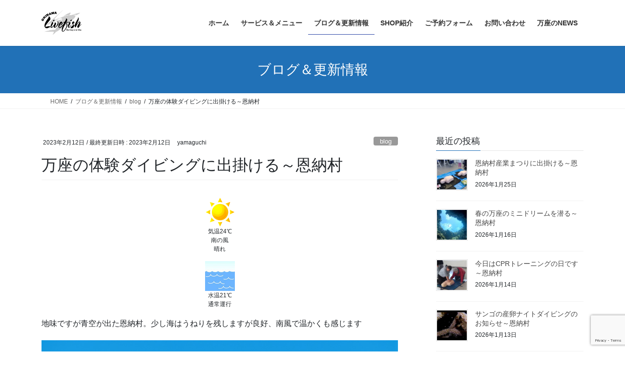

--- FILE ---
content_type: text/html; charset=UTF-8
request_url: https://www.live-fish.jp/%E4%B8%87%E5%BA%A7%E3%81%AE%E4%BD%93%E9%A8%93%E3%83%80%E3%82%A4%E3%83%93%E3%83%B3%E3%82%B0%E3%81%AB%E5%87%BA%E6%8E%9B%E3%81%91%E3%82%8B%EF%BD%9E%E6%81%A9%E7%B4%8D%E6%9D%91/
body_size: 24283
content:
<!DOCTYPE html>
<html dir="ltr" lang="ja" prefix="og: https://ogp.me/ns#">
<head>
<meta charset="utf-8">
<meta http-equiv="X-UA-Compatible" content="IE=edge">
<meta name="viewport" content="width=device-width, initial-scale=1">

<title>万座の体験ダイビングに出掛ける～恩納村 | 恩納村のダイビングショップ ライブフィッシュ沖縄</title>

		<!-- All in One SEO 4.9.3 - aioseo.com -->
	<meta name="description" content="恩納村 万座/瀬良垣のボートファンダイビング、ビギナーやブランクダイバーの皆さんも一緒に始めましょう。春のライセンス講習の他、Nitrox32の使用＆講習も常時開催中です。年明け、ツノダシの群れを求めるダイビングがおススメ。サンゴの産卵観察のナイトダイビングも見逃せないイベントになりそうですね"/>
	<meta name="robots" content="max-image-preview:large"/>
	<meta name="author" content="yamaguchi"/>
	<meta name="google-site-verification" content="Z8LAhbV6edrkKBtjmZKbTcCFZOom4zDyq1KgN3qO25w"/>
	<link rel="canonical" href="https://www.live-fish.jp/%e4%b8%87%e5%ba%a7%e3%81%ae%e4%bd%93%e9%a8%93%e3%83%80%e3%82%a4%e3%83%93%e3%83%b3%e3%82%b0%e3%81%ab%e5%87%ba%e6%8e%9b%e3%81%91%e3%82%8b%ef%bd%9e%e6%81%a9%e7%b4%8d%e6%9d%91/"/>
	<meta name="generator" content="All in One SEO (AIOSEO) 4.9.3"/>
		<meta property="og:locale" content="ja_JP"/>
		<meta property="og:site_name" content="恩納村のダイビングショップ ライブフィッシュ沖縄 | 恩納村のダイビングショップ ライブフィッシュ沖縄"/>
		<meta property="og:type" content="article"/>
		<meta property="og:title" content="万座の体験ダイビングに出掛ける～恩納村 | 恩納村のダイビングショップ ライブフィッシュ沖縄"/>
		<meta property="og:description" content="恩納村 万座/瀬良垣のボートファンダイビング、ビギナーやブランクダイバーの皆さんも一緒に始めましょう。春のライセンス講習の他、Nitrox32の使用＆講習も常時開催中です。年明け、ツノダシの群れを求めるダイビングがおススメ。サンゴの産卵観察のナイトダイビングも見逃せないイベントになりそうですね"/>
		<meta property="og:url" content="https://www.live-fish.jp/%e4%b8%87%e5%ba%a7%e3%81%ae%e4%bd%93%e9%a8%93%e3%83%80%e3%82%a4%e3%83%93%e3%83%b3%e3%82%b0%e3%81%ab%e5%87%ba%e6%8e%9b%e3%81%91%e3%82%8b%ef%bd%9e%e6%81%a9%e7%b4%8d%e6%9d%91/"/>
		<meta property="article:published_time" content="2023-02-12T07:29:57+00:00"/>
		<meta property="article:modified_time" content="2023-02-12T07:29:57+00:00"/>
		<meta property="article:publisher" content="https://www.facebook.com/profile.php?id=100054263331697"/>
		<meta name="twitter:card" content="summary"/>
		<meta name="twitter:title" content="万座の体験ダイビングに出掛ける～恩納村 | 恩納村のダイビングショップ ライブフィッシュ沖縄"/>
		<meta name="twitter:description" content="恩納村 万座/瀬良垣のボートファンダイビング、ビギナーやブランクダイバーの皆さんも一緒に始めましょう。春のライセンス講習の他、Nitrox32の使用＆講習も常時開催中です。年明け、ツノダシの群れを求めるダイビングがおススメ。サンゴの産卵観察のナイトダイビングも見逃せないイベントになりそうですね"/>
		<script type="application/ld+json" class="aioseo-schema">
			{"@context":"https:\/\/schema.org","@graph":[{"@type":"Article","@id":"https:\/\/www.live-fish.jp\/%e4%b8%87%e5%ba%a7%e3%81%ae%e4%bd%93%e9%a8%93%e3%83%80%e3%82%a4%e3%83%93%e3%83%b3%e3%82%b0%e3%81%ab%e5%87%ba%e6%8e%9b%e3%81%91%e3%82%8b%ef%bd%9e%e6%81%a9%e7%b4%8d%e6%9d%91\/#article","name":"\u4e07\u5ea7\u306e\u4f53\u9a13\u30c0\u30a4\u30d3\u30f3\u30b0\u306b\u51fa\u639b\u3051\u308b\uff5e\u6069\u7d0d\u6751 | \u6069\u7d0d\u6751\u306e\u30c0\u30a4\u30d3\u30f3\u30b0\u30b7\u30e7\u30c3\u30d7 \u30e9\u30a4\u30d6\u30d5\u30a3\u30c3\u30b7\u30e5\u6c96\u7e04","headline":"\u4e07\u5ea7\u306e\u4f53\u9a13\u30c0\u30a4\u30d3\u30f3\u30b0\u306b\u51fa\u639b\u3051\u308b\uff5e\u6069\u7d0d\u6751","author":{"@id":"https:\/\/www.live-fish.jp\/author\/yamaguchi\/#author"},"publisher":{"@id":"https:\/\/www.live-fish.jp\/#organization"},"image":{"@type":"ImageObject","url":"https:\/\/www.live-fish.jp\/wp-content\/uploads\/2023\/02\/DSC_3497_00001.jpg","width":1000,"height":667},"datePublished":"2023-02-12T16:29:57+09:00","dateModified":"2023-02-12T16:29:57+09:00","inLanguage":"ja","mainEntityOfPage":{"@id":"https:\/\/www.live-fish.jp\/%e4%b8%87%e5%ba%a7%e3%81%ae%e4%bd%93%e9%a8%93%e3%83%80%e3%82%a4%e3%83%93%e3%83%b3%e3%82%b0%e3%81%ab%e5%87%ba%e6%8e%9b%e3%81%91%e3%82%8b%ef%bd%9e%e6%81%a9%e7%b4%8d%e6%9d%91\/#webpage"},"isPartOf":{"@id":"https:\/\/www.live-fish.jp\/%e4%b8%87%e5%ba%a7%e3%81%ae%e4%bd%93%e9%a8%93%e3%83%80%e3%82%a4%e3%83%93%e3%83%b3%e3%82%b0%e3%81%ab%e5%87%ba%e6%8e%9b%e3%81%91%e3%82%8b%ef%bd%9e%e6%81%a9%e7%b4%8d%e6%9d%91\/#webpage"},"articleSection":"blog, \u6069\u7d0d\u6751 \u30c0\u30a4\u30d3\u30f3\u30b0\u30b7\u30e7\u30c3\u30d7 \u30e9\u30a4\u30d6\u30d5\u30a3\u30c3\u30b7\u30e5\u6c96\u7e04, \u6069\u7d0d\u6751 \u30e9\u30a4\u30d6\u30d5\u30a3\u30c3\u30b7\u30e5 \u30c0\u30a4\u30d3\u30f3\u30b0, \u6069\u7d0d\u6751 \u4e07\u5ea7 \u30c0\u30a4\u30d3\u30f3\u30b0"},{"@type":"BreadcrumbList","@id":"https:\/\/www.live-fish.jp\/%e4%b8%87%e5%ba%a7%e3%81%ae%e4%bd%93%e9%a8%93%e3%83%80%e3%82%a4%e3%83%93%e3%83%b3%e3%82%b0%e3%81%ab%e5%87%ba%e6%8e%9b%e3%81%91%e3%82%8b%ef%bd%9e%e6%81%a9%e7%b4%8d%e6%9d%91\/#breadcrumblist","itemListElement":[{"@type":"ListItem","@id":"https:\/\/www.live-fish.jp#listItem","position":1,"name":"\u30db\u30fc\u30e0","item":"https:\/\/www.live-fish.jp","nextItem":{"@type":"ListItem","@id":"https:\/\/www.live-fish.jp\/category\/blog\/#listItem","name":"blog"}},{"@type":"ListItem","@id":"https:\/\/www.live-fish.jp\/category\/blog\/#listItem","position":2,"name":"blog","item":"https:\/\/www.live-fish.jp\/category\/blog\/","nextItem":{"@type":"ListItem","@id":"https:\/\/www.live-fish.jp\/%e4%b8%87%e5%ba%a7%e3%81%ae%e4%bd%93%e9%a8%93%e3%83%80%e3%82%a4%e3%83%93%e3%83%b3%e3%82%b0%e3%81%ab%e5%87%ba%e6%8e%9b%e3%81%91%e3%82%8b%ef%bd%9e%e6%81%a9%e7%b4%8d%e6%9d%91\/#listItem","name":"\u4e07\u5ea7\u306e\u4f53\u9a13\u30c0\u30a4\u30d3\u30f3\u30b0\u306b\u51fa\u639b\u3051\u308b\uff5e\u6069\u7d0d\u6751"},"previousItem":{"@type":"ListItem","@id":"https:\/\/www.live-fish.jp#listItem","name":"\u30db\u30fc\u30e0"}},{"@type":"ListItem","@id":"https:\/\/www.live-fish.jp\/%e4%b8%87%e5%ba%a7%e3%81%ae%e4%bd%93%e9%a8%93%e3%83%80%e3%82%a4%e3%83%93%e3%83%b3%e3%82%b0%e3%81%ab%e5%87%ba%e6%8e%9b%e3%81%91%e3%82%8b%ef%bd%9e%e6%81%a9%e7%b4%8d%e6%9d%91\/#listItem","position":3,"name":"\u4e07\u5ea7\u306e\u4f53\u9a13\u30c0\u30a4\u30d3\u30f3\u30b0\u306b\u51fa\u639b\u3051\u308b\uff5e\u6069\u7d0d\u6751","previousItem":{"@type":"ListItem","@id":"https:\/\/www.live-fish.jp\/category\/blog\/#listItem","name":"blog"}}]},{"@type":"Organization","@id":"https:\/\/www.live-fish.jp\/#organization","name":"Livefish OKINAWA","description":"\u6069\u7d0d\u6751 \u4e07\u5ea7\u306e\u30dc\u30fc\u30c8\u30d5\u30a1\u30f3\u30c0\u30a4\u30d3\u30f3\u30b0\u3001PADI\u30e9\u30a4\u30bb\u30f3\u30b9\u8b1b\u7fd2\u304b\u3089\u30b9\u30ad\u30eb\u30a2\u30c3\u30d7\u8b1b\u7fd2\u3092\u5e38\u6642\u958b\u50ac\u3002\u4e07\u5ea7\u30c9\u30ea\u30fc\u30e0\u30db\u30fc\u30eb\u3001\u64ae\u5f71\u30c0\u30a4\u30d3\u30f3\u30b0\u3001\u30b5\u30f3\u30b4\u306e\u7523\u5375\u89b3\u5bdf\u306a\u3069\u5b63\u7bc0\u306e\u30c0\u30a4\u30d3\u30f3\u30b0\u3092\u304a\u5c4a\u3051\u3057\u307e\u3059","url":"https:\/\/www.live-fish.jp\/","email":"livefish@live-fish.jp","telephone":"+81989552703","foundingDate":"2007-06-11","logo":{"@type":"ImageObject","url":"https:\/\/www.live-fish.jp\/wp-content\/uploads\/2025\/06\/Livefishlogo1-1.webp","@id":"https:\/\/www.live-fish.jp\/%e4%b8%87%e5%ba%a7%e3%81%ae%e4%bd%93%e9%a8%93%e3%83%80%e3%82%a4%e3%83%93%e3%83%b3%e3%82%b0%e3%81%ab%e5%87%ba%e6%8e%9b%e3%81%91%e3%82%8b%ef%bd%9e%e6%81%a9%e7%b4%8d%e6%9d%91\/#organizationLogo","width":512,"height":512},"image":{"@id":"https:\/\/www.live-fish.jp\/%e4%b8%87%e5%ba%a7%e3%81%ae%e4%bd%93%e9%a8%93%e3%83%80%e3%82%a4%e3%83%93%e3%83%b3%e3%82%b0%e3%81%ab%e5%87%ba%e6%8e%9b%e3%81%91%e3%82%8b%ef%bd%9e%e6%81%a9%e7%b4%8d%e6%9d%91\/#organizationLogo"},"sameAs":["https:\/\/www.facebook.com\/profile.php?id=100054263331697"]},{"@type":"Person","@id":"https:\/\/www.live-fish.jp\/author\/yamaguchi\/#author","url":"https:\/\/www.live-fish.jp\/author\/yamaguchi\/","name":"yamaguchi","image":{"@type":"ImageObject","@id":"https:\/\/www.live-fish.jp\/%e4%b8%87%e5%ba%a7%e3%81%ae%e4%bd%93%e9%a8%93%e3%83%80%e3%82%a4%e3%83%93%e3%83%b3%e3%82%b0%e3%81%ab%e5%87%ba%e6%8e%9b%e3%81%91%e3%82%8b%ef%bd%9e%e6%81%a9%e7%b4%8d%e6%9d%91\/#authorImage","url":"https:\/\/secure.gravatar.com\/avatar\/2b63e5dd9466defbfa39de2be71b68f3563e4b23e4cdfac58ac7bb8c804aca50?s=96&d=mm&r=g","width":96,"height":96,"caption":"yamaguchi"}},{"@type":"WebPage","@id":"https:\/\/www.live-fish.jp\/%e4%b8%87%e5%ba%a7%e3%81%ae%e4%bd%93%e9%a8%93%e3%83%80%e3%82%a4%e3%83%93%e3%83%b3%e3%82%b0%e3%81%ab%e5%87%ba%e6%8e%9b%e3%81%91%e3%82%8b%ef%bd%9e%e6%81%a9%e7%b4%8d%e6%9d%91\/#webpage","url":"https:\/\/www.live-fish.jp\/%e4%b8%87%e5%ba%a7%e3%81%ae%e4%bd%93%e9%a8%93%e3%83%80%e3%82%a4%e3%83%93%e3%83%b3%e3%82%b0%e3%81%ab%e5%87%ba%e6%8e%9b%e3%81%91%e3%82%8b%ef%bd%9e%e6%81%a9%e7%b4%8d%e6%9d%91\/","name":"\u4e07\u5ea7\u306e\u4f53\u9a13\u30c0\u30a4\u30d3\u30f3\u30b0\u306b\u51fa\u639b\u3051\u308b\uff5e\u6069\u7d0d\u6751 | \u6069\u7d0d\u6751\u306e\u30c0\u30a4\u30d3\u30f3\u30b0\u30b7\u30e7\u30c3\u30d7 \u30e9\u30a4\u30d6\u30d5\u30a3\u30c3\u30b7\u30e5\u6c96\u7e04","description":"\u6069\u7d0d\u6751 \u4e07\u5ea7\/\u702c\u826f\u57a3\u306e\u30dc\u30fc\u30c8\u30d5\u30a1\u30f3\u30c0\u30a4\u30d3\u30f3\u30b0\u3001\u30d3\u30ae\u30ca\u30fc\u3084\u30d6\u30e9\u30f3\u30af\u30c0\u30a4\u30d0\u30fc\u306e\u7686\u3055\u3093\u3082\u4e00\u7dd2\u306b\u59cb\u3081\u307e\u3057\u3087\u3046\u3002\u6625\u306e\u30e9\u30a4\u30bb\u30f3\u30b9\u8b1b\u7fd2\u306e\u4ed6\u3001Nitrox32\u306e\u4f7f\u7528\uff06\u8b1b\u7fd2\u3082\u5e38\u6642\u958b\u50ac\u4e2d\u3067\u3059\u3002\u5e74\u660e\u3051\u3001\u30c4\u30ce\u30c0\u30b7\u306e\u7fa4\u308c\u3092\u6c42\u3081\u308b\u30c0\u30a4\u30d3\u30f3\u30b0\u304c\u304a\u30b9\u30b9\u30e1\u3002\u30b5\u30f3\u30b4\u306e\u7523\u5375\u89b3\u5bdf\u306e\u30ca\u30a4\u30c8\u30c0\u30a4\u30d3\u30f3\u30b0\u3082\u898b\u9003\u305b\u306a\u3044\u30a4\u30d9\u30f3\u30c8\u306b\u306a\u308a\u305d\u3046\u3067\u3059\u306d","inLanguage":"ja","isPartOf":{"@id":"https:\/\/www.live-fish.jp\/#website"},"breadcrumb":{"@id":"https:\/\/www.live-fish.jp\/%e4%b8%87%e5%ba%a7%e3%81%ae%e4%bd%93%e9%a8%93%e3%83%80%e3%82%a4%e3%83%93%e3%83%b3%e3%82%b0%e3%81%ab%e5%87%ba%e6%8e%9b%e3%81%91%e3%82%8b%ef%bd%9e%e6%81%a9%e7%b4%8d%e6%9d%91\/#breadcrumblist"},"author":{"@id":"https:\/\/www.live-fish.jp\/author\/yamaguchi\/#author"},"creator":{"@id":"https:\/\/www.live-fish.jp\/author\/yamaguchi\/#author"},"image":{"@type":"ImageObject","url":"https:\/\/www.live-fish.jp\/wp-content\/uploads\/2023\/02\/DSC_3497_00001.jpg","@id":"https:\/\/www.live-fish.jp\/%e4%b8%87%e5%ba%a7%e3%81%ae%e4%bd%93%e9%a8%93%e3%83%80%e3%82%a4%e3%83%93%e3%83%b3%e3%82%b0%e3%81%ab%e5%87%ba%e6%8e%9b%e3%81%91%e3%82%8b%ef%bd%9e%e6%81%a9%e7%b4%8d%e6%9d%91\/#mainImage","width":1000,"height":667},"primaryImageOfPage":{"@id":"https:\/\/www.live-fish.jp\/%e4%b8%87%e5%ba%a7%e3%81%ae%e4%bd%93%e9%a8%93%e3%83%80%e3%82%a4%e3%83%93%e3%83%b3%e3%82%b0%e3%81%ab%e5%87%ba%e6%8e%9b%e3%81%91%e3%82%8b%ef%bd%9e%e6%81%a9%e7%b4%8d%e6%9d%91\/#mainImage"},"datePublished":"2023-02-12T16:29:57+09:00","dateModified":"2023-02-12T16:29:57+09:00"},{"@type":"WebSite","@id":"https:\/\/www.live-fish.jp\/#website","url":"https:\/\/www.live-fish.jp\/","name":"\u6c96\u7e04 \u6069\u7d0d\u6751\u306e\u30c0\u30a4\u30d3\u30f3\u30b0\u30b7\u30e7\u30c3\u30d7 Livefish OKINAWA","alternateName":"\u30e9\u30a4\u30d6\u30d5\u30a3\u30c3\u30b7\u30e5\u6c96\u7e04","description":"\u6069\u7d0d\u6751\u306e\u30c0\u30a4\u30d3\u30f3\u30b0\u30b7\u30e7\u30c3\u30d7 \u30e9\u30a4\u30d6\u30d5\u30a3\u30c3\u30b7\u30e5\u6c96\u7e04","inLanguage":"ja","publisher":{"@id":"https:\/\/www.live-fish.jp\/#organization"}}]}
		</script>
		<!-- All in One SEO -->

<link rel='dns-prefetch' href='//www.googletagmanager.com'/>
<link rel="alternate" type="application/rss+xml" title="恩納村のダイビングショップ ライブフィッシュ沖縄 &raquo; フィード" href="https://www.live-fish.jp/feed/"/>
<link rel="alternate" type="application/rss+xml" title="恩納村のダイビングショップ ライブフィッシュ沖縄 &raquo; コメントフィード" href="https://www.live-fish.jp/comments/feed/"/>
<link rel="alternate" title="oEmbed (JSON)" type="application/json+oembed" href="https://www.live-fish.jp/wp-json/oembed/1.0/embed?url=https%3A%2F%2Fwww.live-fish.jp%2F%25e4%25b8%2587%25e5%25ba%25a7%25e3%2581%25ae%25e4%25bd%2593%25e9%25a8%2593%25e3%2583%2580%25e3%2582%25a4%25e3%2583%2593%25e3%2583%25b3%25e3%2582%25b0%25e3%2581%25ab%25e5%2587%25ba%25e6%258e%259b%25e3%2581%2591%25e3%2582%258b%25ef%25bd%259e%25e6%2581%25a9%25e7%25b4%258d%25e6%259d%2591%2F"/>
<link rel="alternate" title="oEmbed (XML)" type="text/xml+oembed" href="https://www.live-fish.jp/wp-json/oembed/1.0/embed?url=https%3A%2F%2Fwww.live-fish.jp%2F%25e4%25b8%2587%25e5%25ba%25a7%25e3%2581%25ae%25e4%25bd%2593%25e9%25a8%2593%25e3%2583%2580%25e3%2582%25a4%25e3%2583%2593%25e3%2583%25b3%25e3%2582%25b0%25e3%2581%25ab%25e5%2587%25ba%25e6%258e%259b%25e3%2581%2591%25e3%2582%258b%25ef%25bd%259e%25e6%2581%25a9%25e7%25b4%258d%25e6%259d%2591%2F&#038;format=xml"/>
<meta name="description" content="気温24℃南の風晴れ水温21℃通常運行地味ですが青空が出た恩納村。少し海はうねりを残しますが良好、南風で温かくも感じますツバメウオ体験ダイビング、さて、衝撃の事実発覚。今日のフライトなんですって・・・、ということでシュノーケリングに変更して万座の海に出掛けてみました。無事海を楽しめてよかったです、ありがとうございました気温が高く25℃位はありそうな時間もアリ、で俺も今日はウェットスーツにしてGO。シュノーケリングは全然ウェットスーツで"/><style id='wp-img-auto-sizes-contain-inline-css' type='text/css'>img:is([sizes=auto i],[sizes^="auto," i]){contain-intrinsic-size:3000px 1500px}</style>

<link rel='stylesheet' id='vkExUnit_common_style-css' href='https://www.live-fish.jp/wp-content/plugins/vk-all-in-one-expansion-unit/assets/css/vkExUnit_style.css?ver=9.113.0.1' media='print' onload="this.media='all'; this.onload=null;">
<style id='vkExUnit_common_style-inline-css' type='text/css'>@font-face{font-weight:normal;font-style:normal;font-family:"vk_sns";src:url(https://www.live-fish.jp/wp-content/plugins/vk-all-in-one-expansion-unit/inc/sns/icons/fonts/vk_sns.eot?-bq20cj);src:url(https://www.live-fish.jp/wp-content/plugins/vk-all-in-one-expansion-unit/inc/sns/icons/fonts/vk_sns.eot?#iefix-bq20cj) format("embedded-opentype") , url(https://www.live-fish.jp/wp-content/plugins/vk-all-in-one-expansion-unit/inc/sns/icons/fonts/vk_sns.woff?-bq20cj) format("woff") , url(https://www.live-fish.jp/wp-content/plugins/vk-all-in-one-expansion-unit/inc/sns/icons/fonts/vk_sns.ttf?-bq20cj) format("truetype") , url(https://www.live-fish.jp/wp-content/plugins/vk-all-in-one-expansion-unit/inc/sns/icons/fonts/vk_sns.svg?-bq20cj#vk_sns) format("svg")}:root{--ver_page_top_button_url:url(https://www.live-fish.jp/wp-content/plugins/vk-all-in-one-expansion-unit/assets/images/to-top-btn-icon.svg)}.veu_promotion-alert__content--text{border:1px solid rgba(0,0,0,.125);padding:.5em 1em;border-radius:var(--vk-size-radius);margin-bottom:var(--vk-margin-block-bottom);font-size:.875rem}.veu_promotion-alert__content--text p:last-of-type{margin-bottom:0;margin-top:0}</style>
<style id='wp-emoji-styles-inline-css' type='text/css'>img.wp-smiley,img.emoji{display:inline!important;border:none!important;box-shadow:none!important;height:1em!important;width:1em!important;margin:0 .07em!important;vertical-align:-.1em!important;background:none!important;padding:0!important}</style>
<style id='wp-block-library-inline-css' type='text/css'>:root{--wp-block-synced-color:#7a00df;--wp-block-synced-color--rgb:122 , 0 , 223;--wp-bound-block-color:var(--wp-block-synced-color);--wp-editor-canvas-background:#ddd;--wp-admin-theme-color:#007cba;--wp-admin-theme-color--rgb:0 , 124 , 186;--wp-admin-theme-color-darker-10:#006ba1;--wp-admin-theme-color-darker-10--rgb:0 , 107 , 160.5;--wp-admin-theme-color-darker-20:#005a87;--wp-admin-theme-color-darker-20--rgb:0 , 90 , 135;--wp-admin-border-width-focus:2px}@media (min-resolution:192dpi){:root{--wp-admin-border-width-focus:1.5px}}.wp-element-button{cursor:pointer}:root .has-very-light-gray-background-color{background-color:#eee}:root .has-very-dark-gray-background-color{background-color:#313131}:root .has-very-light-gray-color{color:#eee}:root .has-very-dark-gray-color{color:#313131}:root .has-vivid-green-cyan-to-vivid-cyan-blue-gradient-background{background:linear-gradient(135deg,#00d084,#0693e3)}:root .has-purple-crush-gradient-background{background:linear-gradient(135deg,#34e2e4,#4721fb 50%,#ab1dfe)}:root .has-hazy-dawn-gradient-background{background:linear-gradient(135deg,#faaca8,#dad0ec)}:root .has-subdued-olive-gradient-background{background:linear-gradient(135deg,#fafae1,#67a671)}:root .has-atomic-cream-gradient-background{background:linear-gradient(135deg,#fdd79a,#004a59)}:root .has-nightshade-gradient-background{background:linear-gradient(135deg,#330968,#31cdcf)}:root .has-midnight-gradient-background{background:linear-gradient(135deg,#020381,#2874fc)}:root{--wp--preset--font-size--normal:16px;--wp--preset--font-size--huge:42px}.has-regular-font-size{font-size:1em}.has-larger-font-size{font-size:2.625em}.has-normal-font-size{font-size:var(--wp--preset--font-size--normal)}.has-huge-font-size{font-size:var(--wp--preset--font-size--huge)}.has-text-align-center{text-align:center}.has-text-align-left{text-align:left}.has-text-align-right{text-align:right}.has-fit-text{white-space:nowrap!important}#end-resizable-editor-section{display:none}.aligncenter{clear:both}.items-justified-left{justify-content:flex-start}.items-justified-center{justify-content:center}.items-justified-right{justify-content:flex-end}.items-justified-space-between{justify-content:space-between}.screen-reader-text{border:0;clip-path:inset(50%);height:1px;margin:-1px;overflow:hidden;padding:0;position:absolute;width:1px;word-wrap:normal!important}.screen-reader-text:focus{background-color:#ddd;clip-path:none;color:#444;display:block;font-size:1em;height:auto;left:5px;line-height:normal;padding:15px 23px 14px;text-decoration:none;top:5px;width:auto;z-index:100000}html :where(.has-border-color){border-style:solid}html :where([style*=border-top-color]){border-top-style:solid}html :where([style*=border-right-color]){border-right-style:solid}html :where([style*=border-bottom-color]){border-bottom-style:solid}html :where([style*=border-left-color]){border-left-style:solid}html :where([style*=border-width]){border-style:solid}html :where([style*=border-top-width]){border-top-style:solid}html :where([style*=border-right-width]){border-right-style:solid}html :where([style*=border-bottom-width]){border-bottom-style:solid}html :where([style*=border-left-width]){border-left-style:solid}html :where(img[class*=wp-image-]){height:auto;max-width:100%}:where(figure){margin:0 0 1em}html :where(.is-position-sticky){--wp-admin--admin-bar--position-offset:var(--wp-admin--admin-bar--height,0)}@media screen and (max-width:600px){html :where(.is-position-sticky){--wp-admin--admin-bar--position-offset:0}}</style><style id='wp-block-heading-inline-css' type='text/css'>h1:where(.wp-block-heading).has-background,h2:where(.wp-block-heading).has-background,h3:where(.wp-block-heading).has-background,h4:where(.wp-block-heading).has-background,h5:where(.wp-block-heading).has-background,h6:where(.wp-block-heading).has-background{padding:1.25em 2.375em}h1.has-text-align-left[style*=writing-mode]:where([style*=vertical-lr]),h1.has-text-align-right[style*=writing-mode]:where([style*=vertical-rl]),h2.has-text-align-left[style*=writing-mode]:where([style*=vertical-lr]),h2.has-text-align-right[style*=writing-mode]:where([style*=vertical-rl]),h3.has-text-align-left[style*=writing-mode]:where([style*=vertical-lr]),h3.has-text-align-right[style*=writing-mode]:where([style*=vertical-rl]),h4.has-text-align-left[style*=writing-mode]:where([style*=vertical-lr]),h4.has-text-align-right[style*=writing-mode]:where([style*=vertical-rl]),h5.has-text-align-left[style*=writing-mode]:where([style*=vertical-lr]),h5.has-text-align-right[style*=writing-mode]:where([style*=vertical-rl]),h6.has-text-align-left[style*=writing-mode]:where([style*=vertical-lr]),h6.has-text-align-right[style*=writing-mode]:where([style*=vertical-rl]){rotate:180deg}</style>
<style id='wp-block-image-inline-css' type='text/css'>.wp-block-image>a,.wp-block-image>figure>a{display:inline-block}.wp-block-image img{box-sizing:border-box;height:auto;max-width:100%;vertical-align:bottom}@media not (prefers-reduced-motion){.wp-block-image img.hide{visibility:hidden}.wp-block-image img.show{animation:show-content-image .4s}}.wp-block-image[style*="border-radius"] img,.wp-block-image[style*="border-radius"]>a{border-radius:inherit}.wp-block-image.has-custom-border img{box-sizing:border-box}.wp-block-image.aligncenter{text-align:center}.wp-block-image.alignfull>a,.wp-block-image.alignwide>a{width:100%}.wp-block-image.alignfull img,.wp-block-image.alignwide img{height:auto;width:100%}.wp-block-image .aligncenter,.wp-block-image .alignleft,.wp-block-image .alignright,.wp-block-image.aligncenter,.wp-block-image.alignleft,.wp-block-image.alignright{display:table}.wp-block-image .aligncenter>figcaption,.wp-block-image .alignleft>figcaption,.wp-block-image .alignright>figcaption,.wp-block-image.aligncenter>figcaption,.wp-block-image.alignleft>figcaption,.wp-block-image.alignright>figcaption{caption-side:bottom;display:table-caption}.wp-block-image .alignleft{float:left;margin:.5em 1em .5em 0}.wp-block-image .alignright{float:right;margin:.5em 0 .5em 1em}.wp-block-image .aligncenter{margin-left:auto;margin-right:auto}.wp-block-image :where(figcaption){margin-bottom:1em;margin-top:.5em}.wp-block-image.is-style-circle-mask img{border-radius:9999px}@supports ((-webkit-mask-image:none) or (mask-image:none)) or (-webkit-mask-image:none){.wp-block-image.is-style-circle-mask img{border-radius:0;-webkit-mask-image:url('data:image/svg+xml;utf8,<svg viewBox="0 0 100 100" xmlns="http://www.w3.org/2000/svg"><circle cx="50" cy="50" r="50"/></svg>');mask-image:url('data:image/svg+xml;utf8,<svg viewBox="0 0 100 100" xmlns="http://www.w3.org/2000/svg"><circle cx="50" cy="50" r="50"/></svg>');mask-mode:alpha;-webkit-mask-position:center;mask-position:center;-webkit-mask-repeat:no-repeat;mask-repeat:no-repeat;-webkit-mask-size:contain;mask-size:contain}}:root :where(.wp-block-image.is-style-rounded img,.wp-block-image .is-style-rounded img){border-radius:9999px}.wp-block-image figure{margin:0}.wp-lightbox-container{display:flex;flex-direction:column;position:relative}.wp-lightbox-container img{cursor:zoom-in}.wp-lightbox-container img:hover+button{opacity:1}.wp-lightbox-container button{align-items:center;backdrop-filter:blur(16px) saturate(180%);background-color:#5a5a5a40;border:none;border-radius:4px;cursor:zoom-in;display:flex;height:20px;justify-content:center;opacity:0;padding:0;position:absolute;right:16px;text-align:center;top:16px;width:20px;z-index:100}@media not (prefers-reduced-motion){.wp-lightbox-container button{transition:opacity .2s ease}}.wp-lightbox-container button:focus-visible{outline:3px auto #5a5a5a40;outline:3px auto -webkit-focus-ring-color;outline-offset:3px}.wp-lightbox-container button:hover{cursor:pointer;opacity:1}.wp-lightbox-container button:focus{opacity:1}.wp-lightbox-container button:focus,.wp-lightbox-container button:hover,.wp-lightbox-container button:not(:hover):not(:active):not(.has-background){background-color:#5a5a5a40;border:none}.wp-lightbox-overlay{box-sizing:border-box;cursor:zoom-out;height:100vh;left:0;overflow:hidden;position:fixed;top:0;visibility:hidden;width:100%;z-index:100000}.wp-lightbox-overlay .close-button{align-items:center;cursor:pointer;display:flex;justify-content:center;min-height:40px;min-width:40px;padding:0;position:absolute;right:calc(env(safe-area-inset-right) + 16px);top:calc(env(safe-area-inset-top) + 16px);z-index:5000000}.wp-lightbox-overlay .close-button:focus,.wp-lightbox-overlay .close-button:hover,.wp-lightbox-overlay .close-button:not(:hover):not(:active):not(.has-background){background:none;border:none}.wp-lightbox-overlay .lightbox-image-container{height:var(--wp--lightbox-container-height);left:50%;overflow:hidden;position:absolute;top:50%;transform:translate(-50%,-50%);transform-origin:top left;width:var(--wp--lightbox-container-width);z-index:9999999999}.wp-lightbox-overlay .wp-block-image{align-items:center;box-sizing:border-box;display:flex;height:100%;justify-content:center;margin:0;position:relative;transform-origin:0 0;width:100%;z-index:3000000}.wp-lightbox-overlay .wp-block-image img{height:var(--wp--lightbox-image-height);min-height:var(--wp--lightbox-image-height);min-width:var(--wp--lightbox-image-width);width:var(--wp--lightbox-image-width)}.wp-lightbox-overlay .wp-block-image figcaption{display:none}.wp-lightbox-overlay button{background:none;border:none}.wp-lightbox-overlay .scrim{background-color:#fff;height:100%;opacity:.9;position:absolute;width:100%;z-index:2000000}.wp-lightbox-overlay.active{visibility:visible}@media not (prefers-reduced-motion){.wp-lightbox-overlay.active{animation:turn-on-visibility .25s both}.wp-lightbox-overlay.active img{animation:turn-on-visibility .35s both}.wp-lightbox-overlay.show-closing-animation:not(.active){animation:turn-off-visibility .35s both}.wp-lightbox-overlay.show-closing-animation:not(.active) img{animation:turn-off-visibility .25s both}.wp-lightbox-overlay.zoom.active{animation:none;opacity:1;visibility:visible}.wp-lightbox-overlay.zoom.active .lightbox-image-container{animation:lightbox-zoom-in .4s}.wp-lightbox-overlay.zoom.active .lightbox-image-container img{animation:none}.wp-lightbox-overlay.zoom.active .scrim{animation:turn-on-visibility .4s forwards}.wp-lightbox-overlay.zoom.show-closing-animation:not(.active){animation:none}.wp-lightbox-overlay.zoom.show-closing-animation:not(.active) .lightbox-image-container{animation:lightbox-zoom-out .4s}.wp-lightbox-overlay.zoom.show-closing-animation:not(.active) .lightbox-image-container img{animation:none}.wp-lightbox-overlay.zoom.show-closing-animation:not(.active) .scrim{animation:turn-off-visibility .4s forwards}}@keyframes show-content-image{0%{visibility:hidden}99%{visibility:hidden}to{visibility:visible}}@keyframes turn-on-visibility{0%{opacity:0}to{opacity:1}}@keyframes turn-off-visibility{0%{opacity:1;visibility:visible}99%{opacity:0;visibility:visible}to{opacity:0;visibility:hidden}}@keyframes lightbox-zoom-in{0%{transform:translate(calc((-100vw + var(--wp--lightbox-scrollbar-width))/2 + var(--wp--lightbox-initial-left-position)),calc(-50vh + var(--wp--lightbox-initial-top-position))) scale(var(--wp--lightbox-scale))}to{transform:translate(-50%,-50%) scale(1)}}@keyframes lightbox-zoom-out{0%{transform:translate(-50%,-50%) scale(1);visibility:visible}99%{visibility:visible}to{transform:translate(calc((-100vw + var(--wp--lightbox-scrollbar-width))/2 + var(--wp--lightbox-initial-left-position)),calc(-50vh + var(--wp--lightbox-initial-top-position))) scale(var(--wp--lightbox-scale));visibility:hidden}}</style>
<style id='wp-block-list-inline-css' type='text/css'>ol,ul{box-sizing:border-box}:root :where(.wp-block-list.has-background){padding:1.25em 2.375em}</style>
<style id='wp-block-paragraph-inline-css' type='text/css'>.is-small-text{font-size:.875em}.is-regular-text{font-size:1em}.is-large-text{font-size:2.25em}.is-larger-text{font-size:3em}.has-drop-cap:not(:focus):first-letter{float:left;font-size:8.4em;font-style:normal;font-weight:100;line-height:.68;margin:.05em .1em 0 0;text-transform:uppercase}body.rtl .has-drop-cap:not(:focus):first-letter{float:none;margin-left:.1em}p.has-drop-cap.has-background{overflow:hidden}:root :where(p.has-background){padding:1.25em 2.375em}:where(p.has-text-color:not(.has-link-color)) a{color:inherit}p.has-text-align-left[style*="writing-mode:vertical-lr"],p.has-text-align-right[style*="writing-mode:vertical-rl"]{rotate:180deg}</style>
<style id='global-styles-inline-css' type='text/css'>:root{--wp--preset--aspect-ratio--square:1;--wp--preset--aspect-ratio--4-3: 4/3;--wp--preset--aspect-ratio--3-4: 3/4;--wp--preset--aspect-ratio--3-2: 3/2;--wp--preset--aspect-ratio--2-3: 2/3;--wp--preset--aspect-ratio--16-9: 16/9;--wp--preset--aspect-ratio--9-16: 9/16;--wp--preset--color--black:#000;--wp--preset--color--cyan-bluish-gray:#abb8c3;--wp--preset--color--white:#fff;--wp--preset--color--pale-pink:#f78da7;--wp--preset--color--vivid-red:#cf2e2e;--wp--preset--color--luminous-vivid-orange:#ff6900;--wp--preset--color--luminous-vivid-amber:#fcb900;--wp--preset--color--light-green-cyan:#7bdcb5;--wp--preset--color--vivid-green-cyan:#00d084;--wp--preset--color--pale-cyan-blue:#8ed1fc;--wp--preset--color--vivid-cyan-blue:#0693e3;--wp--preset--color--vivid-purple:#9b51e0;--wp--preset--gradient--vivid-cyan-blue-to-vivid-purple:linear-gradient(135deg,#0693e3 0%,#9b51e0 100%);--wp--preset--gradient--light-green-cyan-to-vivid-green-cyan:linear-gradient(135deg,#7adcb4 0%,#00d082 100%);--wp--preset--gradient--luminous-vivid-amber-to-luminous-vivid-orange:linear-gradient(135deg,#fcb900 0%,#ff6900 100%);--wp--preset--gradient--luminous-vivid-orange-to-vivid-red:linear-gradient(135deg,#ff6900 0%,#cf2e2e 100%);--wp--preset--gradient--very-light-gray-to-cyan-bluish-gray:linear-gradient(135deg,#eee 0%,#a9b8c3 100%);--wp--preset--gradient--cool-to-warm-spectrum:linear-gradient(135deg,#4aeadc 0%,#9778d1 20%,#cf2aba 40%,#ee2c82 60%,#fb6962 80%,#fef84c 100%);--wp--preset--gradient--blush-light-purple:linear-gradient(135deg,#ffceec 0%,#9896f0 100%);--wp--preset--gradient--blush-bordeaux:linear-gradient(135deg,#fecda5 0%,#fe2d2d 50%,#6b003e 100%);--wp--preset--gradient--luminous-dusk:linear-gradient(135deg,#ffcb70 0%,#c751c0 50%,#4158d0 100%);--wp--preset--gradient--pale-ocean:linear-gradient(135deg,#fff5cb 0%,#b6e3d4 50%,#33a7b5 100%);--wp--preset--gradient--electric-grass:linear-gradient(135deg,#caf880 0%,#71ce7e 100%);--wp--preset--gradient--midnight:linear-gradient(135deg,#020381 0%,#2874fc 100%);--wp--preset--font-size--small:13px;--wp--preset--font-size--medium:20px;--wp--preset--font-size--large:36px;--wp--preset--font-size--x-large:42px;--wp--preset--spacing--20:.44rem;--wp--preset--spacing--30:.67rem;--wp--preset--spacing--40:1rem;--wp--preset--spacing--50:1.5rem;--wp--preset--spacing--60:2.25rem;--wp--preset--spacing--70:3.38rem;--wp--preset--spacing--80:5.06rem;--wp--preset--shadow--natural:6px 6px 9px rgba(0,0,0,.2);--wp--preset--shadow--deep:12px 12px 50px rgba(0,0,0,.4);--wp--preset--shadow--sharp:6px 6px 0 rgba(0,0,0,.2);--wp--preset--shadow--outlined:6px 6px 0 -3px #fff , 6px 6px #000;--wp--preset--shadow--crisp:6px 6px 0 #000}:where(.is-layout-flex){gap:.5em}:where(.is-layout-grid){gap:.5em}body .is-layout-flex{display:flex}.is-layout-flex{flex-wrap:wrap;align-items:center}.is-layout-flex > :is(*, div){margin:0}body .is-layout-grid{display:grid}.is-layout-grid > :is(*, div){margin:0}:where(.wp-block-columns.is-layout-flex){gap:2em}:where(.wp-block-columns.is-layout-grid){gap:2em}:where(.wp-block-post-template.is-layout-flex){gap:1.25em}:where(.wp-block-post-template.is-layout-grid){gap:1.25em}.has-black-color{color:var(--wp--preset--color--black)!important}.has-cyan-bluish-gray-color{color:var(--wp--preset--color--cyan-bluish-gray)!important}.has-white-color{color:var(--wp--preset--color--white)!important}.has-pale-pink-color{color:var(--wp--preset--color--pale-pink)!important}.has-vivid-red-color{color:var(--wp--preset--color--vivid-red)!important}.has-luminous-vivid-orange-color{color:var(--wp--preset--color--luminous-vivid-orange)!important}.has-luminous-vivid-amber-color{color:var(--wp--preset--color--luminous-vivid-amber)!important}.has-light-green-cyan-color{color:var(--wp--preset--color--light-green-cyan)!important}.has-vivid-green-cyan-color{color:var(--wp--preset--color--vivid-green-cyan)!important}.has-pale-cyan-blue-color{color:var(--wp--preset--color--pale-cyan-blue)!important}.has-vivid-cyan-blue-color{color:var(--wp--preset--color--vivid-cyan-blue)!important}.has-vivid-purple-color{color:var(--wp--preset--color--vivid-purple)!important}.has-black-background-color{background-color:var(--wp--preset--color--black)!important}.has-cyan-bluish-gray-background-color{background-color:var(--wp--preset--color--cyan-bluish-gray)!important}.has-white-background-color{background-color:var(--wp--preset--color--white)!important}.has-pale-pink-background-color{background-color:var(--wp--preset--color--pale-pink)!important}.has-vivid-red-background-color{background-color:var(--wp--preset--color--vivid-red)!important}.has-luminous-vivid-orange-background-color{background-color:var(--wp--preset--color--luminous-vivid-orange)!important}.has-luminous-vivid-amber-background-color{background-color:var(--wp--preset--color--luminous-vivid-amber)!important}.has-light-green-cyan-background-color{background-color:var(--wp--preset--color--light-green-cyan)!important}.has-vivid-green-cyan-background-color{background-color:var(--wp--preset--color--vivid-green-cyan)!important}.has-pale-cyan-blue-background-color{background-color:var(--wp--preset--color--pale-cyan-blue)!important}.has-vivid-cyan-blue-background-color{background-color:var(--wp--preset--color--vivid-cyan-blue)!important}.has-vivid-purple-background-color{background-color:var(--wp--preset--color--vivid-purple)!important}.has-black-border-color{border-color:var(--wp--preset--color--black)!important}.has-cyan-bluish-gray-border-color{border-color:var(--wp--preset--color--cyan-bluish-gray)!important}.has-white-border-color{border-color:var(--wp--preset--color--white)!important}.has-pale-pink-border-color{border-color:var(--wp--preset--color--pale-pink)!important}.has-vivid-red-border-color{border-color:var(--wp--preset--color--vivid-red)!important}.has-luminous-vivid-orange-border-color{border-color:var(--wp--preset--color--luminous-vivid-orange)!important}.has-luminous-vivid-amber-border-color{border-color:var(--wp--preset--color--luminous-vivid-amber)!important}.has-light-green-cyan-border-color{border-color:var(--wp--preset--color--light-green-cyan)!important}.has-vivid-green-cyan-border-color{border-color:var(--wp--preset--color--vivid-green-cyan)!important}.has-pale-cyan-blue-border-color{border-color:var(--wp--preset--color--pale-cyan-blue)!important}.has-vivid-cyan-blue-border-color{border-color:var(--wp--preset--color--vivid-cyan-blue)!important}.has-vivid-purple-border-color{border-color:var(--wp--preset--color--vivid-purple)!important}.has-vivid-cyan-blue-to-vivid-purple-gradient-background{background:var(--wp--preset--gradient--vivid-cyan-blue-to-vivid-purple)!important}.has-light-green-cyan-to-vivid-green-cyan-gradient-background{background:var(--wp--preset--gradient--light-green-cyan-to-vivid-green-cyan)!important}.has-luminous-vivid-amber-to-luminous-vivid-orange-gradient-background{background:var(--wp--preset--gradient--luminous-vivid-amber-to-luminous-vivid-orange)!important}.has-luminous-vivid-orange-to-vivid-red-gradient-background{background:var(--wp--preset--gradient--luminous-vivid-orange-to-vivid-red)!important}.has-very-light-gray-to-cyan-bluish-gray-gradient-background{background:var(--wp--preset--gradient--very-light-gray-to-cyan-bluish-gray)!important}.has-cool-to-warm-spectrum-gradient-background{background:var(--wp--preset--gradient--cool-to-warm-spectrum)!important}.has-blush-light-purple-gradient-background{background:var(--wp--preset--gradient--blush-light-purple)!important}.has-blush-bordeaux-gradient-background{background:var(--wp--preset--gradient--blush-bordeaux)!important}.has-luminous-dusk-gradient-background{background:var(--wp--preset--gradient--luminous-dusk)!important}.has-pale-ocean-gradient-background{background:var(--wp--preset--gradient--pale-ocean)!important}.has-electric-grass-gradient-background{background:var(--wp--preset--gradient--electric-grass)!important}.has-midnight-gradient-background{background:var(--wp--preset--gradient--midnight)!important}.has-small-font-size{font-size:var(--wp--preset--font-size--small)!important}.has-medium-font-size{font-size:var(--wp--preset--font-size--medium)!important}.has-large-font-size{font-size:var(--wp--preset--font-size--large)!important}.has-x-large-font-size{font-size:var(--wp--preset--font-size--x-large)!important}</style>

<style id='classic-theme-styles-inline-css' type='text/css'>.wp-block-button__link{color:#fff;background-color:#32373c;border-radius:9999px;box-shadow:none;text-decoration:none;padding:calc(.667em + 2px) calc(1.333em + 2px);font-size:1.125em}.wp-block-file__button{background:#32373c;color:#fff;text-decoration:none}</style>

<link rel='stylesheet' id='amazonpolly-css' href='https://www.live-fish.jp/wp-content/plugins/amazon-polly/public/css/amazonpolly-public.css?ver=1.0.0' media='print' onload="this.media='all'; this.onload=null;">

<link rel='stylesheet' id='contact-form-7-css' href='https://www.live-fish.jp/wp-content/plugins/contact-form-7/includes/css/styles.css?ver=6.1.4' media='print' onload="this.media='all'; this.onload=null;">
<link rel='stylesheet' id='vk-swiper-style-css' href='https://www.live-fish.jp/wp-content/plugins/vk-blocks/vendor/vektor-inc/vk-swiper/src/assets/css/swiper-bundle.min.css?ver=11.0.2' type='text/css' media='all'/>
<link rel='stylesheet' id='bootstrap-4-style-css' href='https://www.live-fish.jp/wp-content/themes/lightning/_g2/library/bootstrap-4/css/bootstrap.min.css?ver=4.5.0' type='text/css' media='all'/>
<link rel='stylesheet' id='lightning-common-style-css' href='https://www.live-fish.jp/wp-content/themes/lightning/_g2/assets/css/common.css?ver=15.33.1' type='text/css' media='all'/>
<style id='lightning-common-style-inline-css' type='text/css'>:root{--vk-mobile-nav-menu-btn-bg-src:url(https://www.live-fish.jp/wp-content/themes/lightning/_g2/inc/vk-mobile-nav/package/images/vk-menu-btn-black.svg);--vk-mobile-nav-menu-btn-close-bg-src:url(https://www.live-fish.jp/wp-content/themes/lightning/_g2/inc/vk-mobile-nav/package/images/vk-menu-close-black.svg);--vk-menu-acc-icon-open-black-bg-src:url(https://www.live-fish.jp/wp-content/themes/lightning/_g2/inc/vk-mobile-nav/package/images/vk-menu-acc-icon-open-black.svg);--vk-menu-acc-icon-open-white-bg-src:url(https://www.live-fish.jp/wp-content/themes/lightning/_g2/inc/vk-mobile-nav/package/images/vk-menu-acc-icon-open-white.svg);--vk-menu-acc-icon-close-black-bg-src:url(https://www.live-fish.jp/wp-content/themes/lightning/_g2/inc/vk-mobile-nav/package/images/vk-menu-close-black.svg);--vk-menu-acc-icon-close-white-bg-src:url(https://www.live-fish.jp/wp-content/themes/lightning/_g2/inc/vk-mobile-nav/package/images/vk-menu-close-white.svg)}</style>
<link rel='stylesheet' id='lightning-design-style-css' href='https://www.live-fish.jp/wp-content/themes/lightning/_g2/design-skin/origin2/css/style.css?ver=15.33.1' type='text/css' media='all'/>
<style id='lightning-design-style-inline-css' type='text/css'>:root{--color-key:#2171b7;--wp--preset--color--vk-color-primary:#2171b7;--color-key-dark:#2f47a8}:root{--vk-menu-acc-btn-border-color:#333;--vk-color-primary:#2171b7;--vk-color-primary-dark:#2f47a8;--vk-color-primary-vivid:#247cc9;--color-key:#2171b7;--wp--preset--color--vk-color-primary:#2171b7;--color-key-dark:#2f47a8}.veu_color_txt_key{color:#2f47a8}.veu_color_bg_key{background-color:#2f47a8}.veu_color_border_key{border-color:#2f47a8}.btn-default{border-color:#2171b7;color:#2171b7}.btn-default:focus,.btn-default:hover{border-color:#2171b7;background-color:#2171b7}.wp-block-search__button,.btn-primary{background-color:#2171b7;border-color:#2f47a8}.wp-block-search__button:focus,.wp-block-search__button:hover,.btn-primary:not(:disabled):not(.disabled):active,.btn-primary:focus,.btn-primary:hover {background-color:#2f47a8;border-color:#2171b7}.btn-outline-primary{color:#2171b7;border-color:#2171b7}.btn-outline-primary:not(:disabled):not(.disabled):active,.btn-outline-primary:focus,.btn-outline-primary:hover {color:#fff;background-color:#2171b7;border-color:#2f47a8}a{color:#1e73be}a:hover{color:#000}.tagcloud a:before{font-family:"Font Awesome 7 Free";content:"\f02b";font-weight:bold}.media .media-body .media-heading a:hover{color:#2171b7}@media (min-width:768px){.gMenu>li:before,.gMenu>li.menu-item-has-children::after{border-bottom-color:#2f47a8}.gMenu li li{background-color:#2f47a8}.gMenu li li a:hover{background-color:#2171b7}}.page-header{background-color:#2171b7}h2,.mainSection-title{border-top-color:#2171b7}h3:after,.subSection-title:after{border-bottom-color:#2171b7}ul.page-numbers li span.page-numbers.current,.page-link dl .post-page-numbers.current{background-color:#2171b7}.pager li>a{border-color:#2171b7;color:#2171b7}.pager li>a:hover{background-color:#2171b7;color:#fff}.siteFooter{border-top-color:#2171b7}dt{border-left-color:#2171b7}:root{--g_nav_main_acc_icon_open_url:url(https://www.live-fish.jp/wp-content/themes/lightning/_g2/inc/vk-mobile-nav/package/images/vk-menu-acc-icon-open-black.svg);--g_nav_main_acc_icon_close_url:url(https://www.live-fish.jp/wp-content/themes/lightning/_g2/inc/vk-mobile-nav/package/images/vk-menu-close-black.svg);--g_nav_sub_acc_icon_open_url:url(https://www.live-fish.jp/wp-content/themes/lightning/_g2/inc/vk-mobile-nav/package/images/vk-menu-acc-icon-open-white.svg);--g_nav_sub_acc_icon_close_url:url(https://www.live-fish.jp/wp-content/themes/lightning/_g2/inc/vk-mobile-nav/package/images/vk-menu-close-white.svg)}</style>

<link rel='stylesheet' id='veu-cta-css' href='https://www.live-fish.jp/wp-content/plugins/vk-all-in-one-expansion-unit/inc/call-to-action/package/assets/css/style.css?ver=9.113.0.1' media='print' onload="this.media='all'; this.onload=null;">
<link rel='stylesheet' id='vk-blocks-build-css-css' href='https://www.live-fish.jp/wp-content/plugins/vk-blocks/build/block-build.css?ver=1.115.2.1' type='text/css' media='all'/>
<style id='vk-blocks-build-css-inline-css' type='text/css'>:root{--vk_image-mask-circle:url(https://www.live-fish.jp/wp-content/plugins/vk-blocks/inc/vk-blocks/images/circle.svg);--vk_image-mask-wave01:url(https://www.live-fish.jp/wp-content/plugins/vk-blocks/inc/vk-blocks/images/wave01.svg);--vk_image-mask-wave02:url(https://www.live-fish.jp/wp-content/plugins/vk-blocks/inc/vk-blocks/images/wave02.svg);--vk_image-mask-wave03:url(https://www.live-fish.jp/wp-content/plugins/vk-blocks/inc/vk-blocks/images/wave03.svg);--vk_image-mask-wave04:url(https://www.live-fish.jp/wp-content/plugins/vk-blocks/inc/vk-blocks/images/wave04.svg)}:root{--vk-balloon-border-width:1px;--vk-balloon-speech-offset:-12px}:root{--vk_flow-arrow:url(https://www.live-fish.jp/wp-content/plugins/vk-blocks/inc/vk-blocks/images/arrow_bottom.svg)}</style>

<link rel='stylesheet' id='lightning-theme-style-css' href='https://www.live-fish.jp/wp-content/themes/lightning/style.css?ver=15.33.1' media='print' onload="this.media='all'; this.onload=null;">

<link rel='stylesheet' id='vk-font-awesome-css' href='https://www.live-fish.jp/wp-content/themes/lightning/vendor/vektor-inc/font-awesome-versions/src/font-awesome/css/all.min.css?ver=7.1.0' media='print' onload="this.media='all'; this.onload=null;">
<script type="text/javascript" id="web-worker-offloading-js-before">
/* <![CDATA[ */
window.partytown = {...(window.partytown || {}), ...{"lib":"\/wp-content\/plugins\/web-worker-offloading\/build\/","globalFns":["gtag","wp_has_consent"],"forward":["dataLayer.push","gtag"],"mainWindowAccessors":["_googlesitekitConsentCategoryMap","_googlesitekitConsents","wp_consent_type","wp_fallback_consent_type","wp_has_consent","waitfor_consent_hook"]}};
//# sourceURL=web-worker-offloading-js-before
/* ]]> */
</script>
<script type="text/javascript" id="web-worker-offloading-js-after">
/* <![CDATA[ */
/* Partytown 0.10.2-dev1727590485751 - MIT builder.io */
const t={preserveBehavior:!1},e=e=>{if("string"==typeof e)return[e,t];const[n,r=t]=e;return[n,{...t,...r}]},n=Object.freeze((()=>{const t=new Set;let e=[];do{Object.getOwnPropertyNames(e).forEach((n=>{"function"==typeof e[n]&&t.add(n)}))}while((e=Object.getPrototypeOf(e))!==Object.prototype);return Array.from(t)})());!function(t,r,o,i,a,s,c,d,l,p,u=t,f){function h(){f||(f=1,"/"==(c=(s.lib||"/~partytown/")+(s.debug?"debug/":""))[0]&&(l=r.querySelectorAll('script[type="text/partytown"]'),i!=t?i.dispatchEvent(new CustomEvent("pt1",{detail:t})):(d=setTimeout(v,999999999),r.addEventListener("pt0",w),a?y(1):o.serviceWorker?o.serviceWorker.register(c+(s.swPath||"partytown-sw.js"),{scope:c}).then((function(t){t.active?y():t.installing&&t.installing.addEventListener("statechange",(function(t){"activated"==t.target.state&&y()}))}),console.error):v())))}function y(e){p=r.createElement(e?"script":"iframe"),t._pttab=Date.now(),e||(p.style.display="block",p.style.width="0",p.style.height="0",p.style.border="0",p.style.visibility="hidden",p.setAttribute("aria-hidden",!0)),p.src=c+"partytown-"+(e?"atomics.js?v=0.10.2-dev1727590485751":"sandbox-sw.html?"+t._pttab),r.querySelector(s.sandboxParent||"body").appendChild(p)}function v(n,o){for(w(),i==t&&(s.forward||[]).map((function(n){const[r]=e(n);delete t[r.split(".")[0]]})),n=0;n<l.length;n++)(o=r.createElement("script")).innerHTML=l[n].innerHTML,o.nonce=s.nonce,r.head.appendChild(o);p&&p.parentNode.removeChild(p)}function w(){clearTimeout(d)}s=t.partytown||{},i==t&&(s.forward||[]).map((function(r){const[o,{preserveBehavior:i}]=e(r);u=t,o.split(".").map((function(e,r,o){var a;u=u[o[r]]=r+1<o.length?u[o[r]]||(a=o[r+1],n.includes(a)?[]:{}):(()=>{let e=null;if(i){const{methodOrProperty:n,thisObject:r}=((t,e)=>{let n=t;for(let t=0;t<e.length-1;t+=1)n=n[e[t]];return{thisObject:n,methodOrProperty:e.length>0?n[e[e.length-1]]:void 0}})(t,o);"function"==typeof n&&(e=(...t)=>n.apply(r,...t))}return function(){let n;return e&&(n=e(arguments)),(t._ptf=t._ptf||[]).push(o,arguments),n}})()}))})),"complete"==r.readyState?h():(t.addEventListener("DOMContentLoaded",h),t.addEventListener("load",h))}(window,document,navigator,top,window.crossOriginIsolated);
//# sourceURL=web-worker-offloading-js-after
/* ]]> */
</script>
<script type="text/javascript" src="https://www.live-fish.jp/wp-includes/js/jquery/jquery.min.js?ver=3.7.1" id="jquery-core-js"></script>
<script type="text/javascript" src="https://www.live-fish.jp/wp-includes/js/jquery/jquery-migrate.min.js?ver=3.4.1" id="jquery-migrate-js"></script>
<script type="text/javascript" src="https://www.live-fish.jp/wp-content/plugins/amazon-polly/public/js/amazonpolly-public.js?ver=1.0.0" id="amazonpolly-js"></script>

<!-- Site Kit によって追加された Google タグ（gtag.js）スニペット -->
<!-- Google アナリティクス スニペット (Site Kit が追加) -->
<script type="text/partytown" src="https://www.googletagmanager.com/gtag/js?id=GT-WPQRXH8" id="google_gtagjs-js" async></script>
<script type="text/partytown" id="google_gtagjs-js-after">
/* <![CDATA[ */
window.dataLayer = window.dataLayer || [];function gtag(){dataLayer.push(arguments);}
gtag("set","linker",{"domains":["www.live-fish.jp"]});
gtag("js", new Date());
gtag("set", "developer_id.dZTNiMT", true);
gtag("config", "GT-WPQRXH8");
 window._googlesitekit = window._googlesitekit || {}; window._googlesitekit.throttledEvents = []; window._googlesitekit.gtagEvent = (name, data) => { var key = JSON.stringify( { name, data } ); if ( !! window._googlesitekit.throttledEvents[ key ] ) { return; } window._googlesitekit.throttledEvents[ key ] = true; setTimeout( () => { delete window._googlesitekit.throttledEvents[ key ]; }, 5 ); gtag( "event", name, { ...data, event_source: "site-kit" } ); }; 
//# sourceURL=google_gtagjs-js-after
/* ]]> */
</script>
<link rel="https://api.w.org/" href="https://www.live-fish.jp/wp-json/"/><link rel="alternate" title="JSON" type="application/json" href="https://www.live-fish.jp/wp-json/wp/v2/posts/8019"/><link rel="EditURI" type="application/rsd+xml" title="RSD" href="https://www.live-fish.jp/xmlrpc.php?rsd"/>
<meta name="generator" content="WordPress 6.9"/>
<link rel='shortlink' href='https://www.live-fish.jp/?p=8019'/>
<meta name="generator" content="auto-sizes 1.7.0">
<meta name="generator" content="Site Kit by Google 1.170.0"/><meta name="generator" content="performance-lab 4.0.1; plugins: auto-sizes, embed-optimizer, image-prioritizer, speculation-rules, web-worker-offloading, webp-uploads">
<meta name="generator" content="web-worker-offloading 0.2.0">
<meta name="generator" content="webp-uploads 2.6.1">
<meta name="generator" content="speculation-rules 1.6.0">
<style id="lightning-color-custom-for-plugins" type="text/css">.color_key_bg,.color_key_bg_hover:hover{background-color:#2171b7}.color_key_txt,.color_key_txt_hover:hover{color:#2171b7}.color_key_border,.color_key_border_hover:hover{border-color:#2171b7}.color_key_dark_bg,.color_key_dark_bg_hover:hover{background-color:#2f47a8}.color_key_dark_txt,.color_key_dark_txt_hover:hover{color:#2f47a8}.color_key_dark_border,.color_key_dark_border_hover:hover{border-color:#2f47a8}</style><meta data-od-replaced-content="optimization-detective 1.0.0-beta4" name="generator" content="optimization-detective 1.0.0-beta4; url_metric_groups={0:empty, 480:empty, 600:empty, 782:empty}">
<meta name="generator" content="embed-optimizer 1.0.0-beta3">
<meta name="generator" content="image-prioritizer 1.0.0-beta3">
<style type="text/css" id="custom-background-css">body.custom-background{background-color:#fff}</style>
	<link rel="icon" href="https://www.live-fish.jp/wp-content/uploads/2025/06/cropped-Livefishlogo1-32x32.webp" sizes="32x32"/>
<link rel="icon" href="https://www.live-fish.jp/wp-content/uploads/2025/06/cropped-Livefishlogo1-192x192.webp" sizes="192x192"/>
<link rel="apple-touch-icon" href="https://www.live-fish.jp/wp-content/uploads/2025/06/cropped-Livefishlogo1-180x180.webp"/>
<meta name="msapplication-TileImage" content="https://www.live-fish.jp/wp-content/uploads/2025/06/cropped-Livefishlogo1-270x270.webp"/>
<!-- [ VK All in One Expansion Unit Article Structure Data ] --><script type="application/ld+json">{"@context":"https://schema.org/","@type":"Article","headline":"万座の体験ダイビングに出掛ける～恩納村","image":"https://www.live-fish.jp/wp-content/uploads/2023/02/DSC_3497_00001-320x180.jpg","datePublished":"2023-02-12T16:29:57+09:00","dateModified":"2023-02-12T16:29:57+09:00","author":{"@type":"","name":"yamaguchi","url":"https://www.live-fish.jp/","sameAs":""}}</script><!-- [ / VK All in One Expansion Unit Article Structure Data ] -->
</head>
<body class="wp-singular post-template-default single single-post postid-8019 single-format-standard custom-background wp-custom-logo wp-theme-lightning vk-blocks fa_v7_css post-name-%e4%b8%87%e5%ba%a7%e3%81%ae%e4%bd%93%e9%a8%93%e3%83%80%e3%82%a4%e3%83%93%e3%83%b3%e3%82%b0%e3%81%ab%e5%87%ba%e6%8e%9b%e3%81%91%e3%82%8b%ef%bd%9e%e6%81%a9%e7%b4%8d%e6%9d%91 category-blog tag-%e6%81%a9%e7%b4%8d%e6%9d%91-%e3%83%80%e3%82%a4%e3%83%93%e3%83%b3%e3%82%b0%e3%82%b7%e3%83%a7%e3%83%83%e3%83%97-%e3%83%a9%e3%82%a4%e3%83%96%e3%83%95%e3%82%a3%e3%83%83%e3%82%b7%e3%83%a5%e6%b2%96%e7%b8%84 tag-%e6%81%a9%e7%b4%8d%e6%9d%91-%e3%83%a9%e3%82%a4%e3%83%96%e3%83%95%e3%82%a3%e3%83%83%e3%82%b7%e3%83%a5-%e3%83%80%e3%82%a4%e3%83%93%e3%83%b3%e3%82%b0 tag-%e6%81%a9%e7%b4%8d%e6%9d%91-%e4%b8%87%e5%ba%a7-%e3%83%80%e3%82%a4%e3%83%93%e3%83%b3%e3%82%b0 post-type-post bootstrap4 device-pc">
<a class="skip-link screen-reader-text" href="#main">コンテンツへスキップ</a>
<a class="skip-link screen-reader-text" href="#vk-mobile-nav">ナビゲーションに移動</a>
<header class="siteHeader">
		<div class="container siteHeadContainer">
		<div class="navbar-header">
						<p class="navbar-brand siteHeader_logo">
			<a href="https://www.live-fish.jp/">
				<span><img data-od-unknown-tag data-od-xpath="/HTML/BODY/HEADER[@class=&apos;siteHeader&apos;]/*[1][self::DIV]/*[1][self::DIV]/*[1][self::P]/*[1][self::A]/*[1][self::SPAN]/*[1][self::IMG]" src="http://www.live-fish.jp/wp-content/uploads/2025/06/Livefishokinawa.webp" alt="恩納村のダイビングショップ ライブフィッシュ沖縄"/></span>
			</a>
			</p>
					</div>

					<div id="gMenu_outer" class="gMenu_outer">
				<nav class="menu-headernavigation-container"><ul id="menu-headernavigation" class="menu gMenu vk-menu-acc"><li id="menu-item-12063" class="menu-item menu-item-type-post_type menu-item-object-page menu-item-home"><a href="https://www.live-fish.jp/"><strong class="gMenu_name">ホーム</strong></a></li>
<li id="menu-item-12066" class="menu-item menu-item-type-post_type menu-item-object-page menu-item-has-children"><a href="https://www.live-fish.jp/menu/"><strong class="gMenu_name">サービス＆メニュー</strong></a>
<ul class="sub-menu">
	<li id="menu-item-12067" class="menu-item menu-item-type-post_type menu-item-object-page"><a href="https://www.live-fish.jp/menu/%e3%83%95%e3%82%a1%e3%83%b3%e3%83%80%e3%82%a4%e3%83%93%e3%83%b3%e3%82%b0/">ボートファンダイビング</a></li>
	<li id="menu-item-12068" class="menu-item menu-item-type-post_type menu-item-object-page"><a href="https://www.live-fish.jp/menu/padi%e3%83%a9%e3%82%a4%e3%82%bb%e3%83%b3%e3%82%b9%e8%ac%9b%e7%bf%92/">PADIライセンス講習</a></li>
	<li id="menu-item-12100" class="menu-item menu-item-type-post_type menu-item-object-page"><a href="https://www.live-fish.jp/menu/snorkeling/">シュノーケリング</a></li>
	<li id="menu-item-12069" class="menu-item menu-item-type-post_type menu-item-object-page"><a href="https://www.live-fish.jp/menu/%e4%bd%93%e9%a8%93%e3%83%80%e3%82%a4%e3%83%93%e3%83%b3%e3%82%b0/">体験ダイビング</a></li>
</ul>
</li>
<li id="menu-item-12064" class="menu-item menu-item-type-post_type menu-item-object-page current_page_parent menu-item-has-children current-menu-ancestor"><a href="https://www.live-fish.jp/wp/"><strong class="gMenu_name">ブログ＆更新情報</strong></a>
<ul class="sub-menu">
	<li id="menu-item-12073" class="menu-item menu-item-type-post_type menu-item-object-page"><a href="https://www.live-fish.jp/information/">お知らせ</a></li>
	<li id="menu-item-12354" class="menu-item menu-item-type-post_type menu-item-object-page"><a href="https://www.live-fish.jp/schedule/">万座のボートダイビング 1日の流れ</a></li>
	<li id="menu-item-12353" class="menu-item menu-item-type-post_type menu-item-object-page"><a href="https://www.live-fish.jp/foodinfo/">万座の飲食店・食べ物情報</a></li>
	<li id="menu-item-12352" class="menu-item menu-item-type-post_type menu-item-object-page"><a href="https://www.live-fish.jp/resort/">万座近隣リゾートホテル情報</a></li>
</ul>
</li>
<li id="menu-item-12070" class="menu-item menu-item-type-post_type menu-item-object-page menu-item-has-children"><a href="https://www.live-fish.jp/company/"><strong class="gMenu_name">SHOP紹介</strong></a>
<ul class="sub-menu">
	<li id="menu-item-12071" class="menu-item menu-item-type-post_type menu-item-object-page"><a href="https://www.live-fish.jp/company/companyoutline/">SHOP概要</a></li>
	<li id="menu-item-12072" class="menu-item menu-item-type-post_type menu-item-object-page"><a href="https://www.live-fish.jp/company/%e3%82%b9%e3%82%bf%e3%83%83%e3%83%95%e7%b4%b9%e4%bb%8b/">スタッフ紹介</a></li>
</ul>
</li>
<li id="menu-item-12075" class="menu-item menu-item-type-post_type menu-item-object-page menu-item-has-children"><a href="https://www.live-fish.jp/reserve/"><strong class="gMenu_name">ご予約フォーム</strong></a>
<ul class="sub-menu">
	<li id="menu-item-12458" class="menu-item menu-item-type-post_type menu-item-object-page"><a href="https://www.live-fish.jp/form/">ダイビングツアー参加時の必要 確認書類</a></li>
</ul>
</li>
<li id="menu-item-12074" class="menu-item menu-item-type-post_type menu-item-object-page"><a href="https://www.live-fish.jp/contact/"><strong class="gMenu_name">お問い合わせ</strong></a></li>
<li id="menu-item-12065" class="menu-item menu-item-type-post_type menu-item-object-page"><a href="https://www.live-fish.jp/home/"><strong class="gMenu_name">万座のNEWS</strong></a></li>
</ul></nav>			</div>
			</div>
	</header>

<div class="section page-header"><div class="container"><div class="row"><div class="col-md-12">
<div class="page-header_pageTitle">
ブログ＆更新情報</div>
</div></div></div></div><!-- [ /.page-header ] -->


<!-- [ .breadSection ] --><div class="section breadSection"><div class="container"><div class="row"><ol class="breadcrumb" itemscope itemtype="https://schema.org/BreadcrumbList"><li id="panHome" itemprop="itemListElement" itemscope itemtype="http://schema.org/ListItem"><a itemprop="item" href="https://www.live-fish.jp/"><span itemprop="name"><i class="fa-solid fa-house"></i> HOME</span></a><meta itemprop="position" content="1"/></li><li itemprop="itemListElement" itemscope itemtype="http://schema.org/ListItem"><a itemprop="item" href="https://www.live-fish.jp/wp/"><span itemprop="name">ブログ＆更新情報</span></a><meta itemprop="position" content="2"/></li><li itemprop="itemListElement" itemscope itemtype="http://schema.org/ListItem"><a itemprop="item" href="https://www.live-fish.jp/category/blog/"><span itemprop="name">blog</span></a><meta itemprop="position" content="3"/></li><li><span>万座の体験ダイビングに出掛ける～恩納村</span><meta itemprop="position" content="4"/></li></ol></div></div></div><!-- [ /.breadSection ] -->

<div class="section siteContent">
<div class="container">
<div class="row">

	<div class="col mainSection mainSection-col-two baseSection vk_posts-mainSection" id="main" role="main">
				<article id="post-8019" class="entry entry-full post-8019 post type-post status-publish format-standard has-post-thumbnail hentry category-blog tag-116 tag-96 tag-14">

	
	
		<header class="entry-header">
			<div class="entry-meta">


<span class="published entry-meta_items">2023年2月12日</span>

<span class="entry-meta_items entry-meta_updated">/ 最終更新日時 : <span class="updated">2023年2月12日</span></span>


	
	<span class="vcard author entry-meta_items entry-meta_items_author"><span class="fn">yamaguchi</span></span>



<span class="entry-meta_items entry-meta_items_term"><a href="https://www.live-fish.jp/category/blog/" class="btn btn-xs btn-primary entry-meta_items_term_button" style="background-color:#999999;border:none;">blog</a></span>
</div>
				<h1 class="entry-title">
											万座の体験ダイビングに出掛ける～恩納村									</h1>
		</header>

	
	
	<div class="entry-body">
				<div class="wp-block-image">
<figure class="aligncenter size-full" id="block-0cf11e5b-745d-43f0-909b-d3e7e386c730"><img data-od-unknown-tag data-od-xpath="/HTML/BODY/DIV[@class=&apos;section siteContent&apos;]/*[1][self::DIV]/*[1][self::DIV]/*[1][self::DIV]/*[1][self::ARTICLE]/*[2][self::DIV]/*[1][self::DIV]/*[1][self::FIGURE]/*[1][self::IMG]" decoding="async" width="61" height="61" sizes="(max-width: 61px) 100vw, 61px" src="http://www.live-fish.jp/wp-content/uploads/2023/01/blog-hare-1.gif" alt="" class="wp-image-7909"/><figcaption class="wp-element-caption">気温24℃<br>南の風<br>晴れ</figcaption></figure>
</div>

<div class="wp-block-image">
<figure class="aligncenter" id="block-1987a5a8-10e0-4340-9a04-56dd8cfac97e"><img data-od-unknown-tag data-od-xpath="/HTML/BODY/DIV[@class=&apos;section siteContent&apos;]/*[1][self::DIV]/*[1][self::DIV]/*[1][self::DIV]/*[1][self::ARTICLE]/*[2][self::DIV]/*[2][self::DIV]/*[1][self::FIGURE]/*[1][self::IMG]" decoding="async" src="http://www.live-fish.jp/wp-content/uploads/2021/04/nami-1.jpg" alt="画像に alt 属性が指定されていません。ファイル名: nami-1.jpg"/><figcaption class="wp-element-caption">水温21℃<br>通常運行</figcaption></figure>
</div>


<p id="block-ef778719-110f-4102-9deb-40a57a5deb35">地味ですが青空が出た恩納村。少し海はうねりを残しますが良好、南風で温かくも感じます</p>



<figure class="wp-block-image size-full" id="block-e926d60e-7e9d-4ead-b801-d1b00270f850"><img data-od-unknown-tag data-od-xpath="/HTML/BODY/DIV[@class=&apos;section siteContent&apos;]/*[1][self::DIV]/*[1][self::DIV]/*[1][self::DIV]/*[1][self::ARTICLE]/*[2][self::DIV]/*[4][self::FIGURE]/*[1][self::IMG]" fetchpriority="high" decoding="async" width="1000" height="667" sizes="(max-width: 1000px) 100vw, 1000px" src="https://www.live-fish.jp/wp-content/uploads/2023/02/DSC_3486_00001.jpg" alt="" class="wp-image-8021" srcset="https://www.live-fish.jp/wp-content/uploads/2023/02/DSC_3486_00001.jpg 1000w, https://www.live-fish.jp/wp-content/uploads/2023/02/DSC_3486_00001-300x200.jpg 300w, https://www.live-fish.jp/wp-content/uploads/2023/02/DSC_3486_00001-768x512.jpg 768w"/><figcaption class="wp-element-caption">ツバメウオ</figcaption></figure>



<p id="block-d4b72ac3-5dac-449c-a660-ca243bfc6735">体験ダイビング、さて、衝撃の事実発覚。今日のフライトなんですって・・・、ということでシュノーケリングに変更して万座の海に出掛けてみました。無事海を楽しめてよかったです、ありがとうございました</p>



<p id="block-d4b72ac3-5dac-449c-a660-ca243bfc6735">気温が高く25℃位はありそうな時間もアリ、で俺も今日はウェットスーツにしてGO。シュノーケリングは全然ウェットスーツで大丈夫！、水中はまだ寒いのかもね</p>



<p id="block-70acab28-6ef3-482b-a9f0-3f33c082a2ac"><mark>PADIドライスーツダイバーSPやドライスーツライセンス講習なども受付中です</mark></p>



<p><a href="https://www.live-fish.jp/drysuit-rentalschool/">https://www.live-fish.jp/drysuit-rentalschool/</a></p>



<figure class="wp-block-image" id="block-31e47345-14d2-4b27-b37f-33705ff48e16"><img data-od-unknown-tag data-od-xpath="/HTML/BODY/DIV[@class=&apos;section siteContent&apos;]/*[1][self::DIV]/*[1][self::DIV]/*[1][self::DIV]/*[1][self::ARTICLE]/*[2][self::DIV]/*[9][self::FIGURE]/*[1][self::IMG]" decoding="async" src="https://www.live-fish.jp/wp-content/uploads/2023/01/okinawanext.jpg" alt="画像に alt 属性が指定されていません。ファイル名: okinawanext.jpg"/><figcaption class="wp-element-caption">おきなわ彩発見NEXT</figcaption></figure>



<p id="block-dc5aee58-0f4d-4971-b2a9-942451abbf7a">おきなわ彩発見NEXT、スタートしてます。利用可能なのでクーポンを持参下さい、利用が確定するとカチャーシーの音楽が流れます♪</p>



<figure class="wp-block-image size-full" id="block-b7a49d8a-83ad-400e-ba5a-af0b9ff148c2"><img data-od-unknown-tag data-od-xpath="/HTML/BODY/DIV[@class=&apos;section siteContent&apos;]/*[1][self::DIV]/*[1][self::DIV]/*[1][self::DIV]/*[1][self::ARTICLE]/*[2][self::DIV]/*[11][self::FIGURE]/*[1][self::IMG]" decoding="async" width="1000" height="667" sizes="(max-width: 1000px) 100vw, 1000px" src="https://www.live-fish.jp/wp-content/uploads/2023/02/DSC_3497_00001.jpg" alt="" class="wp-image-8026" srcset="https://www.live-fish.jp/wp-content/uploads/2023/02/DSC_3497_00001.jpg 1000w, https://www.live-fish.jp/wp-content/uploads/2023/02/DSC_3497_00001-300x200.jpg 300w, https://www.live-fish.jp/wp-content/uploads/2023/02/DSC_3497_00001-768x512.jpg 768w"/><figcaption class="wp-element-caption">コーラル</figcaption></figure>



<p id="block-838e1c96-62e8-4bc9-9523-cface88ebfc2">体験に砂地を皆さん残してくれてましたが、シュノーケルなのでどこでも良いですよ！、となり・・・コーラルへ出掛けることになりました。みなさんありがとうございます</p>



<figure class="wp-block-image size-full"><img data-od-unknown-tag data-od-xpath="/HTML/BODY/DIV[@class=&apos;section siteContent&apos;]/*[1][self::DIV]/*[1][self::DIV]/*[1][self::DIV]/*[1][self::ARTICLE]/*[2][self::DIV]/*[13][self::FIGURE]/*[1][self::IMG]" loading="lazy" decoding="async" width="1000" height="667" sizes="auto, (max-width: 1000px) 100vw, 1000px" src="https://www.live-fish.jp/wp-content/uploads/2023/02/DSC_3499_00001.jpg" alt="" class="wp-image-8027" srcset="https://www.live-fish.jp/wp-content/uploads/2023/02/DSC_3499_00001.jpg 1000w, https://www.live-fish.jp/wp-content/uploads/2023/02/DSC_3499_00001-300x200.jpg 300w, https://www.live-fish.jp/wp-content/uploads/2023/02/DSC_3499_00001-768x512.jpg 768w"/><figcaption class="wp-element-caption">ウルトラマンホヤ</figcaption></figure>



<p>水は少し白が入っていますが浅瀬はとってもきれい、良いね。今日はGOPROも1台故障しました・・・、さて、困りました（笑）。しばらくはもう1台に頑張ってもらいましょう</p>


<p><iframe loading="lazy" title="YouTube video player" src="https://www.youtube.com/embed/Gevo42VgHps?loop=1&amp;playlist=Gevo42VgHps" width="560" height="315" frameborder="0" allowfullscreen="allowfullscreen"></iframe></p>


<p id="block-c3b40106-08f1-4359-976e-b7813a789758">次はどんなのが良いかね？、動画。少し楽しくなってきた（笑）</p>



<h2 class="wp-block-heading" id="block-fe0f4f13-325f-42b0-b1e5-d6d7dc15cd20">皆様へのつぶやき</h2>



<p id="block-20a15136-a651-409f-addd-15353c1c4d1c">メニューでshopを空ける事が多いです</p>



<figure class="wp-block-image" id="block-6d798800-5916-4ba0-9b14-5ba52e208bc4"><img data-od-unknown-tag data-od-xpath="/HTML/BODY/DIV[@class=&apos;section siteContent&apos;]/*[1][self::DIV]/*[1][self::DIV]/*[1][self::DIV]/*[1][self::ARTICLE]/*[2][self::DIV]/*[19][self::FIGURE]/*[1][self::IMG]" decoding="async" src="http://www.live-fish.jp/wp-content/uploads/2023/01/nowdiving.jpg" alt="画像に alt 属性が指定されていません。ファイル名: nowdiving.jpg"/><figcaption class="wp-element-caption">潜ってま～す</figcaption></figure>



<p id="block-5b1b39ae-7832-4399-811d-8a4882d58e9d">急ぎのお問い合わせはメール livefish@live-fish.jp</p>



<p id="block-a08bbea1-bcba-4e13-b490-dcd2d5c69cab">携帯 <strong>080-6720-1777</strong> へどうぞ、メッセージを残してもらえれば折り返します</p>


<div class="wp-block-image">
<figure class="aligncenter" id="block-610c3e91-0756-4b78-a832-655cb0adc501"><img data-od-unknown-tag data-od-xpath="/HTML/BODY/DIV[@class=&apos;section siteContent&apos;]/*[1][self::DIV]/*[1][self::DIV]/*[1][self::DIV]/*[1][self::ARTICLE]/*[2][self::DIV]/*[22][self::DIV]/*[1][self::FIGURE]/*[1][self::IMG]" decoding="async" src="http://www.live-fish.jp/wp-content/uploads/2023/01/spawing.jpeg" alt="画像に alt 属性が指定されていません。ファイル名: spawing.jpeg"/><figcaption class="wp-element-caption">サンゴ産卵観察ナイトダイビング</figcaption></figure>
</div>


<p id="block-6f0fac13-e144-4f36-ae94-943bc62b2db8">サンゴ産卵観察ナイトの日程も出たぞ～、ナイトダイビングです、今年も来てね！</p>


<p><iframe loading="lazy" title="YouTube video player" src="https://www.youtube.com/embed/T8ehXixxAQU?loop=1&amp;playlist=T8ehXixxAQU" width="560" height="315" frameborder="0" allowfullscreen="allowfullscreen"></iframe></p>


<p id="block-47629a36-da69-4752-827c-e5878808c443">コロナの感染拡大が懸念されてます、従来の対策は引き続き進めますので御協力を宜しくお願い致します</p>



<h2 class="wp-block-heading" id="block-be7a48a9-478f-4ca9-93c7-1616c3e63d89">２月のご案内</h2>



<p id="block-9c09069f-2b5f-45bc-8f6b-9d1c633e200d">２月、移動などの時間も気を付けながら進めましょう</p>



<p id="block-829af880-c8a6-44da-941c-8ef497b07964">＊引き続き屋外スペース、屋外/屋根のみの環境で活動する方針です</p>



<p id="block-6f336ae7-9b64-4156-9b39-174abb1c589e">＊ボート上もマスク着用は任意となります、各自の判断で活動しましょう</p>



<p id="block-630b417f-5ec7-4503-94e5-4dac1f3c080d">＊飲料水は持参、もしくは表に自販機があるので利用して下さい。完全マイボトル制となります</p>



<p id="block-e20ee810-03d8-42fb-bcba-11c4f715fb1c">＊参加前の体調の確認をしっかりしましょう</p>



<p id="block-1a67cca2-2d91-4234-b6ef-d4672bb65566">＊車両はできる限り分けて混載は出来るだけ避けますが、窓を開けて同乗をお願いすることもご理解下さい</p>



<h2 class="wp-block-heading" id="block-4448cd23-ac53-4527-9ac2-4b244086b707"><strong>参加前の健康チェック</strong></h2>



<p id="block-becb4141-f446-4723-b2a3-1faa5d800ec3">ダイビングの健康チェックと合わせて確認下さい。下記に該当する場合は参加を御遠慮頂きます</p>



<ul class="wp-block-list" id="block-df3fc493-8439-4694-b84a-fca5a681f101">
<li>37.5度以上の発熱</li>
</ul>



<h2 class="wp-block-heading" id="block-50803fc5-50db-4d5e-a923-e2f35785110a"><strong>施設の使用に関して</strong></h2>



<p id="block-4ce8fdbd-2cb9-477e-afad-79b90ec6830f">集合から解散まで施設屋外エリアを使用し、屋内活動は最低限にするよう御協力をお願い致します</p>



<ul class="wp-block-list" id="block-c105fe5e-2d48-4c0c-9335-9e98fdf28a35">
<li>同伴者：ご家族や友人の屋外施設待機は可とします</li>
</ul>



<ul class="wp-block-list" id="block-0f056a8f-4865-48db-8833-753efbc3e101">
<li>予約/書類作成：来店後の書類作成簡素化の為、個人情報はメールにて事前に連絡下さい</li>



<li>車両：港までの数分はマスク着用、換気しながらの移動となります</li>



<li>施設屋内：屋内利用は必要が無い限りは休止、屋外活動します</li>



<li>シャワー/トイレ：シャワーはチェック回数を減らしていきます</li>



<li>飲料：サーバーからの提供を休止します、ペットボトルの持参協力をお願いします</li>



<li>器材：レンタル器材はレギュレーターに限り使用後２４時間以上待機させます</li>



<li>ログ付：至近距離は控えましょう</li>
</ul>



<h2 class="wp-block-heading" id="block-cb869a97-4048-4654-8cc1-1388b4aa2a54"><strong>ボートの利用に関して</strong></h2>



<p id="block-c0a788fd-848c-4974-b120-167a684695ba">船上でのマスク着用は任意となります、ご協力をお願い致します</p>



<ul class="wp-block-list" id="block-ea361cfb-7511-4373-8125-cd3895210b2d">
<li>無理のないマスク着用を心掛けましょう</li>



<li>マスクを外したら大声での会話は避けましょう</li>
</ul>



<p id="block-e0d93c31-311b-4baf-b7d2-e8751bfbf17d">開催しながら必要性のある新しい対策は更新します、ご協力を宜しくお願い致します</p>



<p id="block-812f833c-4d1d-4c1a-9cd7-bb76058b3b31">令和5年2月11日更新</p>



<p id="block-6f2ddcf4-6114-4b82-a77b-e613078a506e"><br>健康に気を付けながら、周りの人に気を使いながら気持ちよく過ごせると良いですね</p>



<h2 class="wp-block-heading" id="block-4b4d8610-5358-406a-a5e7-9227ab943bf8">2月 恩納村 万座のダイビング</h2>



<figure class="wp-block-image" id="block-bee5cb5b-8283-474c-87c9-b063f65eaba0"><img data-od-unknown-tag data-od-xpath="/HTML/BODY/DIV[@class=&apos;section siteContent&apos;]/*[1][self::DIV]/*[1][self::DIV]/*[1][self::DIV]/*[1][self::ARTICLE]/*[2][self::DIV]/*[47][self::FIGURE]/*[1][self::IMG]" decoding="async" src="https://www.live-fish.jp/wp-content/uploads/2023/02/201802.jpg" alt="画像に alt 属性が指定されていません。ファイル名: 201802.jpg"/><figcaption class="wp-element-caption">恩納村2月のダイビング</figcaption></figure>



<p id="block-c3045555-53f7-4694-b7a2-661d686935ee">2月、気温20℃付近/水温22℃前後付近へと移行します。北風が入る日はドライスーツや装備を確認して潜りましょう。北部ビーチへ行くことも増えますがボートも利用しながらこの時期ならではの景色を探したいですね</p>



<h2 class="wp-block-heading" id="block-de86f32b-0cc9-40bd-be86-ad87b1ef506b">2月 恩納村 万座のマクロダイビング</h2>



<figure class="wp-block-image" id="block-30f3982c-9841-4376-b79b-4d0da2e1e355"><img data-od-unknown-tag data-od-xpath="/HTML/BODY/DIV[@class=&apos;section siteContent&apos;]/*[1][self::DIV]/*[1][self::DIV]/*[1][self::DIV]/*[1][self::ARTICLE]/*[2][self::DIV]/*[50][self::FIGURE]/*[1][self::IMG]" decoding="async" src="https://www.live-fish.jp/wp-content/uploads/2023/02/202002.jpg" alt="画像に alt 属性が指定されていません。ファイル名: 202002.jpg"/><figcaption class="wp-element-caption">恩納村2月のマクロダイビング</figcaption></figure>



<p id="block-c5d2363f-6fc4-4d9c-940f-960623224f6d">2月、ウミウシや生え物遊びが増えてきます、ビーチで時間をかけての観察、地形でアクション、撮影が好きな方どうぞ</p>


<div class="wp-block-image">
<figure class="aligncenter size-full" id="block-4ba59bba-9143-434b-8da2-c595c3e28d8a"><img data-od-unknown-tag data-od-xpath="/HTML/BODY/DIV[@class=&apos;section siteContent&apos;]/*[1][self::DIV]/*[1][self::DIV]/*[1][self::DIV]/*[1][self::ARTICLE]/*[2][self::DIV]/*[52][self::DIV]/*[1][self::FIGURE]/*[1][self::IMG]" decoding="async" width="61" height="61" sizes="(max-width: 61px) 100vw, 61px" src="http://www.live-fish.jp/wp-content/uploads/2023/01/blog-hare-1.gif" alt="" class="wp-image-7909"/><figcaption class="wp-element-caption">気温24℃<br>南西の風</figcaption></figure>
</div><!-- [ .relatedPosts ] --><aside class="veu_relatedPosts veu_contentAddSection"><h1 class="mainSection-title relatedPosts_title">関連記事</h1><div class="row"><div class="col-sm-6 relatedPosts_item"><div class="media"><div class="media-left postList_thumbnail"><a href="https://www.live-fish.jp/%e4%bb%8a%e6%97%a5%e3%82%82%e4%b8%87%e5%ba%a7%e3%82%b7%e3%83%a5%e3%83%8e%e3%83%bc%e3%82%b1%e3%83%ab%ef%bd%9e%e3%83%95%e3%82%a1%e3%83%b3%e3%83%80%e3%82%a4%e3%83%93%e3%83%b3%e3%82%b0%ef%bd%9e%e6%81%a9/"><img data-od-unknown-tag data-od-xpath="/HTML/BODY/DIV[@class=&apos;section siteContent&apos;]/*[1][self::DIV]/*[1][self::DIV]/*[1][self::DIV]/*[1][self::ARTICLE]/*[2][self::DIV]/*[53][self::ASIDE]/*[2][self::DIV]/*[1][self::DIV]/*[1][self::DIV]/*[1][self::DIV]/*[1][self::A]/*[1][self::IMG]" width="150" height="150" src="https://www.live-fish.jp/wp-content/uploads/2025/08/DSC_8550-150x150.webp" class="attachment-thumbnail size-thumbnail wp-post-image" alt=""/></a></div><div class="media-body"><div class="media-heading"><a href="https://www.live-fish.jp/%e4%bb%8a%e6%97%a5%e3%82%82%e4%b8%87%e5%ba%a7%e3%82%b7%e3%83%a5%e3%83%8e%e3%83%bc%e3%82%b1%e3%83%ab%ef%bd%9e%e3%83%95%e3%82%a1%e3%83%b3%e3%83%80%e3%82%a4%e3%83%93%e3%83%b3%e3%82%b0%ef%bd%9e%e6%81%a9/">今日も万座シュノーケル～ファンダイビング～恩納村</a></div><div class="media-date published"><i class="fa fa-calendar"></i>&nbsp;2025年8月24日</div></div></div></div>
<div class="col-sm-6 relatedPosts_item"><div class="media"><div class="media-left postList_thumbnail"><a href="https://www.live-fish.jp/%e4%b8%87%e5%ba%a7%e3%81%ae%e9%ad%9a%e5%bd%b1%e3%81%8c%e5%bc%b7%e3%81%8f%e3%81%aa%e3%81%a3%e3%81%a6%e3%81%8d%e3%81%a6%e3%81%be%e3%81%99%e3%80%81%e8%89%af%e3%81%84%e6%84%9f%e3%81%98%ef%bd%9e%e6%81%a9/"><img data-od-unknown-tag data-od-xpath="/HTML/BODY/DIV[@class=&apos;section siteContent&apos;]/*[1][self::DIV]/*[1][self::DIV]/*[1][self::DIV]/*[1][self::ARTICLE]/*[2][self::DIV]/*[53][self::ASIDE]/*[2][self::DIV]/*[2][self::DIV]/*[1][self::DIV]/*[1][self::DIV]/*[1][self::A]/*[1][self::IMG]" width="150" height="150" src="https://www.live-fish.jp/wp-content/uploads/2025/08/1755757289319-150x150.webp" class="attachment-thumbnail size-thumbnail wp-post-image" alt=""/></a></div><div class="media-body"><div class="media-heading"><a href="https://www.live-fish.jp/%e4%b8%87%e5%ba%a7%e3%81%ae%e9%ad%9a%e5%bd%b1%e3%81%8c%e5%bc%b7%e3%81%8f%e3%81%aa%e3%81%a3%e3%81%a6%e3%81%8d%e3%81%a6%e3%81%be%e3%81%99%e3%80%81%e8%89%af%e3%81%84%e6%84%9f%e3%81%98%ef%bd%9e%e6%81%a9/">万座の魚影が強くなってきてます、良い感じ～恩納村</a></div><div class="media-date published"><i class="fa fa-calendar"></i>&nbsp;2025年8月21日</div></div></div></div>
<div class="col-sm-6 relatedPosts_item"><div class="media"><div class="media-left postList_thumbnail"><a href="https://www.live-fish.jp/%e4%b9%85%e3%81%97%e3%81%b6%e3%82%8a%e3%81%ab%e7%9c%9f%e6%a0%84%e7%94%b0%e5%b2%ac-%e9%9d%92%e3%81%ae%e6%b4%9e%e7%aa%9f%e3%81%ab%e5%87%ba%e6%8e%9b%e3%81%91%e3%82%8b%ef%bd%9e%e6%81%a9%e7%b4%8d%e6%9d%91/"><img data-od-unknown-tag data-od-xpath="/HTML/BODY/DIV[@class=&apos;section siteContent&apos;]/*[1][self::DIV]/*[1][self::DIV]/*[1][self::DIV]/*[1][self::ARTICLE]/*[2][self::DIV]/*[53][self::ASIDE]/*[2][self::DIV]/*[3][self::DIV]/*[1][self::DIV]/*[1][self::DIV]/*[1][self::A]/*[1][self::IMG]" width="150" height="150" src="https://www.live-fish.jp/wp-content/uploads/2025/08/Snapshot_119-150x150.webp" class="attachment-thumbnail size-thumbnail wp-post-image" alt=""/></a></div><div class="media-body"><div class="media-heading"><a href="https://www.live-fish.jp/%e4%b9%85%e3%81%97%e3%81%b6%e3%82%8a%e3%81%ab%e7%9c%9f%e6%a0%84%e7%94%b0%e5%b2%ac-%e9%9d%92%e3%81%ae%e6%b4%9e%e7%aa%9f%e3%81%ab%e5%87%ba%e6%8e%9b%e3%81%91%e3%82%8b%ef%bd%9e%e6%81%a9%e7%b4%8d%e6%9d%91/">久しぶりに真栄田岬 青の洞窟に出掛ける～恩納村</a></div><div class="media-date published"><i class="fa fa-calendar"></i>&nbsp;2025年8月17日</div></div></div></div>
<div class="col-sm-6 relatedPosts_item"><div class="media"><div class="media-left postList_thumbnail"><a href="https://www.live-fish.jp/%e5%8f%b0%e9%a2%a8%e7%b6%9a%e3%81%8f%e6%b2%96%e7%b8%84%e5%9c%b0%e6%96%b9%e3%81%a7%e3%81%99%e3%80%81%e4%bb%8a%e6%97%a5%e3%81%ae%e4%b8%87%e5%ba%a7%ef%bd%9e%e6%81%a9%e7%b4%8d%e6%9d%91/"><img data-od-unknown-tag data-od-xpath="/HTML/BODY/DIV[@class=&apos;section siteContent&apos;]/*[1][self::DIV]/*[1][self::DIV]/*[1][self::DIV]/*[1][self::ARTICLE]/*[2][self::DIV]/*[53][self::ASIDE]/*[2][self::DIV]/*[4][self::DIV]/*[1][self::DIV]/*[1][self::DIV]/*[1][self::A]/*[1][self::IMG]" width="150" height="150" src="https://www.live-fish.jp/wp-content/uploads/2025/07/DSC_7510-150x150.webp" class="attachment-thumbnail size-thumbnail wp-post-image" alt=""/></a></div><div class="media-body"><div class="media-heading"><a href="https://www.live-fish.jp/%e5%8f%b0%e9%a2%a8%e7%b6%9a%e3%81%8f%e6%b2%96%e7%b8%84%e5%9c%b0%e6%96%b9%e3%81%a7%e3%81%99%e3%80%81%e4%bb%8a%e6%97%a5%e3%81%ae%e4%b8%87%e5%ba%a7%ef%bd%9e%e6%81%a9%e7%b4%8d%e6%9d%91/">台風続く沖縄地方です、今日の万座～恩納村</a></div><div class="media-date published"><i class="fa fa-calendar"></i>&nbsp;2025年7月26日</div></div></div></div>
<div class="col-sm-6 relatedPosts_item"><div class="media"><div class="media-left postList_thumbnail"><a href="https://www.live-fish.jp/%e5%8f%b0%e9%a2%a8%e3%81%9d%e3%81%ae%e5%be%8c%e3%81%ae%e4%b8%87%e5%ba%a7%e3%81%ae%e3%83%80%e3%82%a4%e3%83%93%e3%83%b3%e3%82%b0%e3%81%a7%e3%81%99%ef%bd%9e%e6%81%a9%e7%b4%8d%e6%9d%91/"><img data-od-unknown-tag data-od-xpath="/HTML/BODY/DIV[@class=&apos;section siteContent&apos;]/*[1][self::DIV]/*[1][self::DIV]/*[1][self::DIV]/*[1][self::ARTICLE]/*[2][self::DIV]/*[53][self::ASIDE]/*[2][self::DIV]/*[5][self::DIV]/*[1][self::DIV]/*[1][self::DIV]/*[1][self::A]/*[1][self::IMG]" width="150" height="150" src="https://www.live-fish.jp/wp-content/uploads/2025/07/Snapshot_97-150x150.webp" class="attachment-thumbnail size-thumbnail wp-post-image" alt=""/></a></div><div class="media-body"><div class="media-heading"><a href="https://www.live-fish.jp/%e5%8f%b0%e9%a2%a8%e3%81%9d%e3%81%ae%e5%be%8c%e3%81%ae%e4%b8%87%e5%ba%a7%e3%81%ae%e3%83%80%e3%82%a4%e3%83%93%e3%83%b3%e3%82%b0%e3%81%a7%e3%81%99%ef%bd%9e%e6%81%a9%e7%b4%8d%e6%9d%91/">台風その後の万座のダイビングです～恩納村</a></div><div class="media-date published"><i class="fa fa-calendar"></i>&nbsp;2025年7月25日</div></div></div></div>
<div class="col-sm-6 relatedPosts_item"><div class="media"><div class="media-left postList_thumbnail"><a href="https://www.live-fish.jp/%e4%b8%87%e5%ba%a7%e3%83%9c%e3%83%bc%e3%83%88%e3%82%92nitrox32%e3%81%a7%e6%bd%9c%e3%82%8b1%e6%97%a5%e3%81%a7%e3%81%99%ef%bd%9e%e6%81%a9%e7%b4%8d%e6%9d%91/"><img data-od-unknown-tag data-od-xpath="/HTML/BODY/DIV[@class=&apos;section siteContent&apos;]/*[1][self::DIV]/*[1][self::DIV]/*[1][self::DIV]/*[1][self::ARTICLE]/*[2][self::DIV]/*[53][self::ASIDE]/*[2][self::DIV]/*[6][self::DIV]/*[1][self::DIV]/*[1][self::DIV]/*[1][self::A]/*[1][self::IMG]" width="150" height="150" src="https://www.live-fish.jp/wp-content/uploads/2025/07/nitroxbook-150x150.webp" class="attachment-thumbnail size-thumbnail wp-post-image" alt=""/></a></div><div class="media-body"><div class="media-heading"><a href="https://www.live-fish.jp/%e4%b8%87%e5%ba%a7%e3%83%9c%e3%83%bc%e3%83%88%e3%82%92nitrox32%e3%81%a7%e6%bd%9c%e3%82%8b1%e6%97%a5%e3%81%a7%e3%81%99%ef%bd%9e%e6%81%a9%e7%b4%8d%e6%9d%91/">万座ボートをNitrox32で潜る1日です～恩納村</a></div><div class="media-date published"><i class="fa fa-calendar"></i>&nbsp;2025年7月16日</div></div></div></div>
<div class="col-sm-6 relatedPosts_item"><div class="media"><div class="media-left postList_thumbnail"><a href="https://www.live-fish.jp/%e4%b8%87%e5%ba%a7%e3%81%ae%e4%bb%a4%e5%92%8c7%e5%b9%b47%e6%9c%887%e6%97%a5%e3%81%ae%e3%83%80%e3%82%a4%e3%83%93%e3%83%b3%e3%82%b0%ef%bd%9e%e6%81%a9%e7%b4%8d%e6%9d%91/"><img data-od-unknown-tag data-od-xpath="/HTML/BODY/DIV[@class=&apos;section siteContent&apos;]/*[1][self::DIV]/*[1][self::DIV]/*[1][self::DIV]/*[1][self::ARTICLE]/*[2][self::DIV]/*[53][self::ASIDE]/*[2][self::DIV]/*[7][self::DIV]/*[1][self::DIV]/*[1][self::DIV]/*[1][self::A]/*[1][self::IMG]" width="150" height="150" src="https://www.live-fish.jp/wp-content/uploads/2025/07/Snapshot_65-150x150.webp" class="attachment-thumbnail size-thumbnail wp-post-image" alt=""/></a></div><div class="media-body"><div class="media-heading"><a href="https://www.live-fish.jp/%e4%b8%87%e5%ba%a7%e3%81%ae%e4%bb%a4%e5%92%8c7%e5%b9%b47%e6%9c%887%e6%97%a5%e3%81%ae%e3%83%80%e3%82%a4%e3%83%93%e3%83%b3%e3%82%b0%ef%bd%9e%e6%81%a9%e7%b4%8d%e6%9d%91/">万座の令和7年7月7日のダイビング～恩納村</a></div><div class="media-date published"><i class="fa fa-calendar"></i>&nbsp;2025年7月7日</div></div></div></div>
<div class="col-sm-6 relatedPosts_item"><div class="media"><div class="media-left postList_thumbnail"><a href="https://www.live-fish.jp/%e6%81%a9%e7%b4%8d%e6%9d%91-%e4%b8%87%e5%ba%a7%e3%81%ab%e5%88%9d%e3%82%81%e3%81%a6%e5%87%ba%e6%8e%9b%e3%81%91%e3%82%8b%e3%81%82%e3%82%8b%e3%81%82%e3%82%8b%ef%bd%9e%e6%81%a9%e7%b4%8d%e6%9d%91/"><img data-od-unknown-tag data-od-xpath="/HTML/BODY/DIV[@class=&apos;section siteContent&apos;]/*[1][self::DIV]/*[1][self::DIV]/*[1][self::DIV]/*[1][self::ARTICLE]/*[2][self::DIV]/*[53][self::ASIDE]/*[2][self::DIV]/*[8][self::DIV]/*[1][self::DIV]/*[1][self::DIV]/*[1][self::A]/*[1][self::IMG]" width="150" height="150" src="https://www.live-fish.jp/wp-content/uploads/2025/07/Snapshot_59-150x150.webp" class="attachment-thumbnail size-thumbnail wp-post-image" alt=""/></a></div><div class="media-body"><div class="media-heading"><a href="https://www.live-fish.jp/%e6%81%a9%e7%b4%8d%e6%9d%91-%e4%b8%87%e5%ba%a7%e3%81%ab%e5%88%9d%e3%82%81%e3%81%a6%e5%87%ba%e6%8e%9b%e3%81%91%e3%82%8b%e3%81%82%e3%82%8b%e3%81%82%e3%82%8b%ef%bd%9e%e6%81%a9%e7%b4%8d%e6%9d%91/">恩納村 万座に初めて出掛けるあるある～恩納村</a></div><div class="media-date published"><i class="fa fa-calendar"></i>&nbsp;2025年7月5日</div></div></div></div>
<div class="col-sm-6 relatedPosts_item"><div class="media"><div class="media-left postList_thumbnail"><a href="https://www.live-fish.jp/%e4%b8%87%e5%ba%a7%e3%81%ae%e5%9c%b0%e5%bd%a2%e3%83%9d%e3%82%a4%e3%83%b3%e3%83%88-%e9%a1%94%e9%9d%a2%e3%83%9b%e3%83%bc%e3%83%ab%ef%bd%9e%e6%81%a9%e7%b4%8d%e6%9d%91/"><img data-od-unknown-tag data-od-xpath="/HTML/BODY/DIV[@class=&apos;section siteContent&apos;]/*[1][self::DIV]/*[1][self::DIV]/*[1][self::DIV]/*[1][self::ARTICLE]/*[2][self::DIV]/*[53][self::ASIDE]/*[2][self::DIV]/*[9][self::DIV]/*[1][self::DIV]/*[1][self::DIV]/*[1][self::A]/*[1][self::IMG]" width="150" height="150" src="https://www.live-fish.jp/wp-content/uploads/2025/07/DSC_6433-150x150.webp" class="attachment-thumbnail size-thumbnail wp-post-image" alt=""/></a></div><div class="media-body"><div class="media-heading"><a href="https://www.live-fish.jp/%e4%b8%87%e5%ba%a7%e3%81%ae%e5%9c%b0%e5%bd%a2%e3%83%9d%e3%82%a4%e3%83%b3%e3%83%88-%e9%a1%94%e9%9d%a2%e3%83%9b%e3%83%bc%e3%83%ab%ef%bd%9e%e6%81%a9%e7%b4%8d%e6%9d%91/">万座の地形ポイント 顔面ホール～恩納村</a></div><div class="media-date published"><i class="fa fa-calendar"></i>&nbsp;2025年7月3日</div></div></div></div>
<div class="col-sm-6 relatedPosts_item"><div class="media"><div class="media-left postList_thumbnail"><a href="https://www.live-fish.jp/%e4%b8%87%e5%ba%a7%e3%81%a7%e5%a4%8f%e3%81%ae%e3%83%9e%e3%82%af%e3%83%ad%e7%94%9f%e7%89%a9%e3%81%a8%e3%83%80%e3%82%a4%e3%83%93%e3%83%b3%e3%82%b0%ef%bd%9e%e6%81%a9%e7%b4%8d%e6%9d%91/"><img data-od-unknown-tag data-od-xpath="/HTML/BODY/DIV[@class=&apos;section siteContent&apos;]/*[1][self::DIV]/*[1][self::DIV]/*[1][self::DIV]/*[1][self::ARTICLE]/*[2][self::DIV]/*[53][self::ASIDE]/*[2][self::DIV]/*[10][self::DIV]/*[1][self::DIV]/*[1][self::DIV]/*[1][self::A]/*[1][self::IMG]" width="150" height="150" src="https://www.live-fish.jp/wp-content/uploads/2025/07/macro7-150x150.webp" class="attachment-thumbnail size-thumbnail wp-post-image" alt="" srcset="https://www.live-fish.jp/wp-content/uploads/2025/07/macro7-150x150.webp 150w, https://www.live-fish.jp/wp-content/uploads/2025/07/macro7-300x300.webp 300w, https://www.live-fish.jp/wp-content/uploads/2025/07/macro7-768x768.webp 768w, https://www.live-fish.jp/wp-content/uploads/2025/07/macro7.webp 800w" sizes="(max-width: 150px) 100vw, 150px"/></a></div><div class="media-body"><div class="media-heading"><a href="https://www.live-fish.jp/%e4%b8%87%e5%ba%a7%e3%81%a7%e5%a4%8f%e3%81%ae%e3%83%9e%e3%82%af%e3%83%ad%e7%94%9f%e7%89%a9%e3%81%a8%e3%83%80%e3%82%a4%e3%83%93%e3%83%b3%e3%82%b0%ef%bd%9e%e6%81%a9%e7%b4%8d%e6%9d%91/">万座で夏のマクロ生物とダイビング～恩納村</a></div><div class="media-date published"><i class="fa fa-calendar"></i>&nbsp;2025年7月2日</div></div></div></div>
</div></aside><!-- [ /.relatedPosts ] -->			</div>

	
	
	
	
		<div class="entry-footer">

			<div class="entry-meta-dataList"><dl><dt>カテゴリー</dt><dd><a href="https://www.live-fish.jp/category/blog/">blog</a></dd></dl></div>				<div class="entry-meta-dataList entry-tag">
					<dl>
					<dt>タグ</dt>
					<dd class="tagcloud"><a href="https://www.live-fish.jp/tag/%e6%81%a9%e7%b4%8d%e6%9d%91-%e3%83%80%e3%82%a4%e3%83%93%e3%83%b3%e3%82%b0%e3%82%b7%e3%83%a7%e3%83%83%e3%83%97-%e3%83%a9%e3%82%a4%e3%83%96%e3%83%95%e3%82%a3%e3%83%83%e3%82%b7%e3%83%a5%e6%b2%96%e7%b8%84/" rel="tag">恩納村 ダイビングショップ ライブフィッシュ沖縄</a><a href="https://www.live-fish.jp/tag/%e6%81%a9%e7%b4%8d%e6%9d%91-%e3%83%a9%e3%82%a4%e3%83%96%e3%83%95%e3%82%a3%e3%83%83%e3%82%b7%e3%83%a5-%e3%83%80%e3%82%a4%e3%83%93%e3%83%b3%e3%82%b0/" rel="tag">恩納村 ライブフィッシュ ダイビング</a><a href="https://www.live-fish.jp/tag/%e6%81%a9%e7%b4%8d%e6%9d%91-%e4%b8%87%e5%ba%a7-%e3%83%80%e3%82%a4%e3%83%93%e3%83%b3%e3%82%b0/" rel="tag">恩納村 万座 ダイビング</a></dd>
					</dl>
				</div><!-- [ /.entry-tag ] -->
			
		</div><!-- [ /.entry-footer ] -->
	
	
			
	
		
		
		
		
	
	
</article><!-- [ /#post-8019 ] -->


	<div class="vk_posts postNextPrev">

		<div id="post-7996" class="vk_post vk_post-postType-post card card-post card-horizontal card-sm vk_post-col-xs-12 vk_post-col-sm-12 vk_post-col-md-6 post-7996 post type-post status-publish format-standard has-post-thumbnail hentry category-blog tag-116 tag-96 tag-14"><div class="card-horizontal-inner-row"><div class="vk_post-col-5 col-5 card-img-outer"><div data-od-xpath="/HTML/BODY/DIV[@class=&apos;section siteContent&apos;]/*[1][self::DIV]/*[1][self::DIV]/*[1][self::DIV]/*[2][self::DIV]/*[1][self::DIV]/*[1][self::DIV]/*[1][self::DIV]/*[1][self::DIV]" class="vk_post_imgOuter" style="background-image:url(https://www.live-fish.jp/wp-content/uploads/2023/02/DSC_3459_00001.jpg)"><a href="https://www.live-fish.jp/%e4%b8%87%e5%ba%a7%e3%81%a7%e7%94%9f%e3%81%8d%e3%82%8b%e3%83%8f%e3%83%8a%e3%83%92%e3%82%b2%e3%82%a6%e3%83%84%e3%83%9c%e3%81%ae%e7%94%9f%e6%b4%bb%ef%bd%9e%e6%81%a9%e7%b4%8d%e6%9d%91/"><div class="card-img-overlay"><span class="vk_post_imgOuter_singleTermLabel" style="color:#fff;background-color:#999999">blog</span></div><img data-od-unknown-tag data-od-xpath="/HTML/BODY/DIV[@class=&apos;section siteContent&apos;]/*[1][self::DIV]/*[1][self::DIV]/*[1][self::DIV]/*[2][self::DIV]/*[1][self::DIV]/*[1][self::DIV]/*[1][self::DIV]/*[1][self::DIV]/*[1][self::A]/*[2][self::IMG]" src="https://www.live-fish.jp/wp-content/uploads/2023/02/DSC_3459_00001-300x200.jpg" class="vk_post_imgOuter_img card-img card-img-use-bg wp-post-image" sizes="auto, (max-width: 300px) 100vw, 300px"/></a></div><!-- [ /.vk_post_imgOuter ] --></div><!-- /.col --><div class="vk_post-col-7 col-7"><div class="vk_post_body card-body"><p class="postNextPrev_label">前の記事</p><h5 class="vk_post_title card-title"><a href="https://www.live-fish.jp/%e4%b8%87%e5%ba%a7%e3%81%a7%e7%94%9f%e3%81%8d%e3%82%8b%e3%83%8f%e3%83%8a%e3%83%92%e3%82%b2%e3%82%a6%e3%83%84%e3%83%9c%e3%81%ae%e7%94%9f%e6%b4%bb%ef%bd%9e%e6%81%a9%e7%b4%8d%e6%9d%91/">万座で生きるハナヒゲウツボの生活～恩納村</a></h5><div class="vk_post_date card-date published">2023年2月11日</div></div><!-- [ /.card-body ] --></div><!-- /.col --></div><!-- [ /.row ] --></div><!-- [ /.card ] -->
		<div id="post-8029" class="vk_post vk_post-postType-post card card-post card-horizontal card-sm vk_post-col-xs-12 vk_post-col-sm-12 vk_post-col-md-6 card-horizontal-reverse postNextPrev_next post-8029 post type-post status-publish format-standard has-post-thumbnail hentry category-blog tag-116 tag-96 tag-15"><div class="card-horizontal-inner-row"><div class="vk_post-col-5 col-5 card-img-outer"><div data-od-xpath="/HTML/BODY/DIV[@class=&apos;section siteContent&apos;]/*[1][self::DIV]/*[1][self::DIV]/*[1][self::DIV]/*[2][self::DIV]/*[2][self::DIV]/*[1][self::DIV]/*[1][self::DIV]/*[1][self::DIV]" class="vk_post_imgOuter" style="background-image:url(https://www.live-fish.jp/wp-content/uploads/2023/02/DSC_3549_00001.jpg)"><a href="https://www.live-fish.jp/%e5%be%85%e6%a9%9f%e6%99%82%e9%96%93%ef%bc%86%e6%b5%b7%e5%a4%96%e5%87%ba%e5%bc%b5%e3%81%ab%e5%87%ba%e3%81%8b%e3%81%91%e3%81%be%e3%81%99%ef%bd%9e%e6%81%a9%e7%b4%8d%e6%9d%91/"><div class="card-img-overlay"><span class="vk_post_imgOuter_singleTermLabel" style="color:#fff;background-color:#999999">blog</span></div><img data-od-unknown-tag data-od-xpath="/HTML/BODY/DIV[@class=&apos;section siteContent&apos;]/*[1][self::DIV]/*[1][self::DIV]/*[1][self::DIV]/*[2][self::DIV]/*[2][self::DIV]/*[1][self::DIV]/*[1][self::DIV]/*[1][self::DIV]/*[1][self::A]/*[2][self::IMG]" src="https://www.live-fish.jp/wp-content/uploads/2023/02/DSC_3549_00001-300x200.jpg" class="vk_post_imgOuter_img card-img card-img-use-bg wp-post-image" sizes="auto, (max-width: 300px) 100vw, 300px"/></a></div><!-- [ /.vk_post_imgOuter ] --></div><!-- /.col --><div class="vk_post-col-7 col-7"><div class="vk_post_body card-body"><p class="postNextPrev_label">次の記事</p><h5 class="vk_post_title card-title"><a href="https://www.live-fish.jp/%e5%be%85%e6%a9%9f%e6%99%82%e9%96%93%ef%bc%86%e6%b5%b7%e5%a4%96%e5%87%ba%e5%bc%b5%e3%81%ab%e5%87%ba%e3%81%8b%e3%81%91%e3%81%be%e3%81%99%ef%bd%9e%e6%81%a9%e7%b4%8d%e6%9d%91/">待機時間＆海外出張に出かけます～恩納村</a></h5><div class="vk_post_date card-date published">2023年2月14日</div></div><!-- [ /.card-body ] --></div><!-- /.col --></div><!-- [ /.row ] --></div><!-- [ /.card ] -->
		</div>
					</div><!-- [ /.mainSection ] -->

			<div class="col subSection sideSection sideSection-col-two baseSection">
						

<aside class="widget widget_postlist">
<h1 class="subSection-title">最近の投稿</h1>

  <div class="media">

	
	  <div class="media-left postList_thumbnail">
		<a href="https://www.live-fish.jp/%e6%81%a9%e7%b4%8d%e6%9d%91%e7%94%a3%e6%a5%ad%e3%81%be%e3%81%a4%e3%82%8a%e3%81%ab%e5%87%ba%e6%8e%9b%e3%81%91%e3%82%8b%ef%bd%9e%e6%81%a9%e7%b4%8d%e6%9d%91/">
		<img data-od-unknown-tag data-od-xpath="/HTML/BODY/DIV[@class=&apos;section siteContent&apos;]/*[1][self::DIV]/*[1][self::DIV]/*[2][self::DIV]/*[1][self::ASIDE]/*[2][self::DIV]/*[1][self::DIV]/*[1][self::A]/*[1][self::IMG]" width="150" height="150" src="https://www.live-fish.jp/wp-content/uploads/2026/01/1000006358-150x150.webp" class="attachment-thumbnail size-thumbnail wp-post-image" alt="" decoding="async" loading="lazy"/>		</a>
	  </div>

	
	<div class="media-body">
	  <h4 class="media-heading"><a href="https://www.live-fish.jp/%e6%81%a9%e7%b4%8d%e6%9d%91%e7%94%a3%e6%a5%ad%e3%81%be%e3%81%a4%e3%82%8a%e3%81%ab%e5%87%ba%e6%8e%9b%e3%81%91%e3%82%8b%ef%bd%9e%e6%81%a9%e7%b4%8d%e6%9d%91/">恩納村産業まつりに出掛ける～恩納村</a></h4>
	  <div class="published entry-meta_items">2026年1月25日</div>
	</div>
  </div>


  <div class="media">

	
	  <div class="media-left postList_thumbnail">
		<a href="https://www.live-fish.jp/%e6%98%a5%e3%81%ae%e4%b8%87%e5%ba%a7%e3%81%ae%e3%83%9f%e3%83%8b%e3%83%89%e3%83%aa%e3%83%bc%e3%83%a0%e3%82%92%e6%bd%9c%e3%82%8b%ef%bd%9e%e6%81%a9%e7%b4%8d%e6%9d%91/">
		<img data-od-unknown-tag data-od-xpath="/HTML/BODY/DIV[@class=&apos;section siteContent&apos;]/*[1][self::DIV]/*[1][self::DIV]/*[2][self::DIV]/*[1][self::ASIDE]/*[3][self::DIV]/*[1][self::DIV]/*[1][self::A]/*[1][self::IMG]" width="150" height="150" src="https://www.live-fish.jp/wp-content/uploads/2026/01/Snapshot_298-150x150.webp" class="attachment-thumbnail size-thumbnail wp-post-image" alt="" decoding="async" loading="lazy"/>		</a>
	  </div>

	
	<div class="media-body">
	  <h4 class="media-heading"><a href="https://www.live-fish.jp/%e6%98%a5%e3%81%ae%e4%b8%87%e5%ba%a7%e3%81%ae%e3%83%9f%e3%83%8b%e3%83%89%e3%83%aa%e3%83%bc%e3%83%a0%e3%82%92%e6%bd%9c%e3%82%8b%ef%bd%9e%e6%81%a9%e7%b4%8d%e6%9d%91/">春の万座のミニドリームを潜る～恩納村</a></h4>
	  <div class="published entry-meta_items">2026年1月16日</div>
	</div>
  </div>


  <div class="media">

	
	  <div class="media-left postList_thumbnail">
		<a href="https://www.live-fish.jp/%e4%bb%8a%e6%97%a5%e3%81%afcpr%e3%83%88%e3%83%ac%e3%83%bc%e3%83%8b%e3%83%b3%e3%82%b0%e3%81%ae%e6%97%a5%e3%81%a7%e3%81%99%ef%bd%9e%e6%81%a9%e7%b4%8d%e6%9d%91/">
		<img data-od-unknown-tag data-od-xpath="/HTML/BODY/DIV[@class=&apos;section siteContent&apos;]/*[1][self::DIV]/*[1][self::DIV]/*[2][self::DIV]/*[1][self::ASIDE]/*[4][self::DIV]/*[1][self::DIV]/*[1][self::A]/*[1][self::IMG]" width="150" height="150" src="https://www.live-fish.jp/wp-content/uploads/2026/01/1000006327-1-150x150.webp" class="attachment-thumbnail size-thumbnail wp-post-image" alt="" decoding="async" loading="lazy"/>		</a>
	  </div>

	
	<div class="media-body">
	  <h4 class="media-heading"><a href="https://www.live-fish.jp/%e4%bb%8a%e6%97%a5%e3%81%afcpr%e3%83%88%e3%83%ac%e3%83%bc%e3%83%8b%e3%83%b3%e3%82%b0%e3%81%ae%e6%97%a5%e3%81%a7%e3%81%99%ef%bd%9e%e6%81%a9%e7%b4%8d%e6%9d%91/">今日はCPRトレーニングの日です～恩納村</a></h4>
	  <div class="published entry-meta_items">2026年1月14日</div>
	</div>
  </div>


  <div class="media">

	
	  <div class="media-left postList_thumbnail">
		<a href="https://www.live-fish.jp/%e3%82%b5%e3%83%b3%e3%82%b4%e3%81%ae%e7%94%a3%e5%8d%b5%e3%83%8a%e3%82%a4%e3%83%88%e3%83%80%e3%82%a4%e3%83%93%e3%83%b3%e3%82%b0%e3%81%ae%e3%81%8a%e7%9f%a5%e3%82%89%e3%81%9b%ef%bd%9e%e6%81%a9%e7%b4%8d/">
		<img data-od-unknown-tag data-od-xpath="/HTML/BODY/DIV[@class=&apos;section siteContent&apos;]/*[1][self::DIV]/*[1][self::DIV]/*[2][self::DIV]/*[1][self::ASIDE]/*[5][self::DIV]/*[1][self::DIV]/*[1][self::A]/*[1][self::IMG]" width="150" height="150" src="https://www.live-fish.jp/wp-content/uploads/2026/01/Snapshot_294-1-150x150.webp" class="attachment-thumbnail size-thumbnail wp-post-image" alt="" decoding="async" loading="lazy"/>		</a>
	  </div>

	
	<div class="media-body">
	  <h4 class="media-heading"><a href="https://www.live-fish.jp/%e3%82%b5%e3%83%b3%e3%82%b4%e3%81%ae%e7%94%a3%e5%8d%b5%e3%83%8a%e3%82%a4%e3%83%88%e3%83%80%e3%82%a4%e3%83%93%e3%83%b3%e3%82%b0%e3%81%ae%e3%81%8a%e7%9f%a5%e3%82%89%e3%81%9b%ef%bd%9e%e6%81%a9%e7%b4%8d/">サンゴの産卵ナイトダイビングのお知らせ～恩納村</a></h4>
	  <div class="published entry-meta_items">2026年1月13日</div>
	</div>
  </div>


  <div class="media">

	
	  <div class="media-left postList_thumbnail">
		<a href="https://www.live-fish.jp/%e3%83%ac%e3%83%83%e3%83%89%e3%83%93%e3%83%bc%e3%83%81%e3%81%ab%e5%87%ba%e6%8e%9b%e3%81%91%e3%82%8b%e5%8c%97%e9%a2%a8%e3%81%ae%e6%97%a5%ef%bd%9e%ef%bd%9e%e6%81%a9%e7%b4%8d%e6%9d%91/">
		<img data-od-unknown-tag data-od-xpath="/HTML/BODY/DIV[@class=&apos;section siteContent&apos;]/*[1][self::DIV]/*[1][self::DIV]/*[2][self::DIV]/*[1][self::ASIDE]/*[6][self::DIV]/*[1][self::DIV]/*[1][self::A]/*[1][self::IMG]" width="150" height="150" src="https://www.live-fish.jp/wp-content/uploads/2026/01/DSC_1016-150x150.webp" class="attachment-thumbnail size-thumbnail wp-post-image" alt="" decoding="async" loading="lazy"/>		</a>
	  </div>

	
	<div class="media-body">
	  <h4 class="media-heading"><a href="https://www.live-fish.jp/%e3%83%ac%e3%83%83%e3%83%89%e3%83%93%e3%83%bc%e3%83%81%e3%81%ab%e5%87%ba%e6%8e%9b%e3%81%91%e3%82%8b%e5%8c%97%e9%a2%a8%e3%81%ae%e6%97%a5%ef%bd%9e%ef%bd%9e%e6%81%a9%e7%b4%8d%e6%9d%91/">レッドビーチに出掛ける北風の日～～恩納村</a></h4>
	  <div class="published entry-meta_items">2026年1月12日</div>
	</div>
  </div>


  <div class="media">

	
	  <div class="media-left postList_thumbnail">
		<a href="https://www.live-fish.jp/1%e6%9c%882%e6%97%a5%e3%80%81%e8%bf%b7%e3%81%86%e6%b5%b7%e6%b3%81%e3%81%a8%e5%a4%a9%e6%b0%97%e3%82%92%e8%a6%8b%e3%82%8b%e4%b8%87%e5%ba%a7%ef%bd%9e%e6%81%a9%e7%b4%8d%e6%9d%91/">
		<img data-od-unknown-tag data-od-xpath="/HTML/BODY/DIV[@class=&apos;section siteContent&apos;]/*[1][self::DIV]/*[1][self::DIV]/*[2][self::DIV]/*[1][self::ASIDE]/*[7][self::DIV]/*[1][self::DIV]/*[1][self::A]/*[1][self::IMG]" width="150" height="150" src="https://www.live-fish.jp/wp-content/uploads/2026/01/201601-150x150.webp" class="attachment-thumbnail size-thumbnail wp-post-image" alt="" decoding="async" loading="lazy" srcset="https://www.live-fish.jp/wp-content/uploads/2026/01/201601-150x150.webp 150w, https://www.live-fish.jp/wp-content/uploads/2026/01/201601-300x300.webp 300w, https://www.live-fish.jp/wp-content/uploads/2026/01/201601.webp 697w" sizes="auto, (max-width: 150px) 100vw, 150px"/>		</a>
	  </div>

	
	<div class="media-body">
	  <h4 class="media-heading"><a href="https://www.live-fish.jp/1%e6%9c%882%e6%97%a5%e3%80%81%e8%bf%b7%e3%81%86%e6%b5%b7%e6%b3%81%e3%81%a8%e5%a4%a9%e6%b0%97%e3%82%92%e8%a6%8b%e3%82%8b%e4%b8%87%e5%ba%a7%ef%bd%9e%e6%81%a9%e7%b4%8d%e6%9d%91/">1月2日、迷う海況と天気を見る万座～恩納村</a></h4>
	  <div class="published entry-meta_items">2026年1月2日</div>
	</div>
  </div>


  <div class="media">

	
	  <div class="media-left postList_thumbnail">
		<a href="https://www.live-fish.jp/%e6%98%8e%e3%81%91%e3%81%be%e3%81%97%e3%81%a62026%e5%b9%b4%e3%81%ae%e4%b8%87%e5%ba%a7%e3%81%8b%e3%82%89%ef%bd%9e%e6%81%a9%e7%b4%8d%e6%9d%91/">
		<img data-od-unknown-tag data-od-xpath="/HTML/BODY/DIV[@class=&apos;section siteContent&apos;]/*[1][self::DIV]/*[1][self::DIV]/*[2][self::DIV]/*[1][self::ASIDE]/*[8][self::DIV]/*[1][self::DIV]/*[1][self::A]/*[1][self::IMG]" width="150" height="150" src="https://www.live-fish.jp/wp-content/uploads/2026/01/Snapshot_292-150x150.webp" class="attachment-thumbnail size-thumbnail wp-post-image" alt="" decoding="async" loading="lazy"/>		</a>
	  </div>

	
	<div class="media-body">
	  <h4 class="media-heading"><a href="https://www.live-fish.jp/%e6%98%8e%e3%81%91%e3%81%be%e3%81%97%e3%81%a62026%e5%b9%b4%e3%81%ae%e4%b8%87%e5%ba%a7%e3%81%8b%e3%82%89%ef%bd%9e%e6%81%a9%e7%b4%8d%e6%9d%91/">明けまして2026年の万座から～恩納村</a></h4>
	  <div class="published entry-meta_items">2026年1月1日</div>
	</div>
  </div>


  <div class="media">

	
	  <div class="media-left postList_thumbnail">
		<a href="https://www.live-fish.jp/2026%e5%b9%b4%e3%82%82%e5%ae%9c%e3%81%97%e3%81%8f%e3%81%8a%e9%a1%98%e3%81%84%e7%94%b3%e3%81%97%e4%b8%8a%e3%81%92%e3%81%be%e3%81%99%e6%81%a9%e7%b4%8d%e6%9d%91/">
		<img data-od-unknown-tag data-od-xpath="/HTML/BODY/DIV[@class=&apos;section siteContent&apos;]/*[1][self::DIV]/*[1][self::DIV]/*[2][self::DIV]/*[1][self::ASIDE]/*[9][self::DIV]/*[1][self::DIV]/*[1][self::A]/*[1][self::IMG]" width="141" height="150" src="https://www.live-fish.jp/wp-content/uploads/2025/12/WWP1080337-141x150.webp" class="attachment-thumbnail size-thumbnail wp-post-image" alt="" decoding="async" loading="lazy"/>		</a>
	  </div>

	
	<div class="media-body">
	  <h4 class="media-heading"><a href="https://www.live-fish.jp/2026%e5%b9%b4%e3%82%82%e5%ae%9c%e3%81%97%e3%81%8f%e3%81%8a%e9%a1%98%e3%81%84%e7%94%b3%e3%81%97%e4%b8%8a%e3%81%92%e3%81%be%e3%81%99%e6%81%a9%e7%b4%8d%e6%9d%91/">2026年も宜しくお願い申し上げます~恩納村</a></h4>
	  <div class="published entry-meta_items">2025年12月31日</div>
	</div>
  </div>


  <div class="media">

	
	  <div class="media-left postList_thumbnail">
		<a href="https://www.live-fish.jp/%e6%9a%96%e3%81%8b%e3%81%84%e5%b9%b4%e6%9c%ab%e3%81%ae%e4%b8%87%e5%ba%a7%e3%81%ab%e3%81%aa%e3%82%8a%e3%81%be%e3%81%97%e3%81%9f%ef%bd%9e%e6%81%a9%e7%b4%8d%e6%9d%91/">
		<img data-od-unknown-tag data-od-xpath="/HTML/BODY/DIV[@class=&apos;section siteContent&apos;]/*[1][self::DIV]/*[1][self::DIV]/*[2][self::DIV]/*[1][self::ASIDE]/*[10][self::DIV]/*[1][self::DIV]/*[1][self::A]/*[1][self::IMG]" width="150" height="150" src="https://www.live-fish.jp/wp-content/uploads/2025/12/DSC_0977-150x150.webp" class="attachment-thumbnail size-thumbnail wp-post-image" alt="" decoding="async" loading="lazy"/>		</a>
	  </div>

	
	<div class="media-body">
	  <h4 class="media-heading"><a href="https://www.live-fish.jp/%e6%9a%96%e3%81%8b%e3%81%84%e5%b9%b4%e6%9c%ab%e3%81%ae%e4%b8%87%e5%ba%a7%e3%81%ab%e3%81%aa%e3%82%8a%e3%81%be%e3%81%97%e3%81%9f%ef%bd%9e%e6%81%a9%e7%b4%8d%e6%9d%91/">暖かい年末の万座になりました～恩納村</a></h4>
	  <div class="published entry-meta_items">2025年12月28日</div>
	</div>
  </div>


  <div class="media">

	
	  <div class="media-left postList_thumbnail">
		<a href="https://www.live-fish.jp/%e6%9a%96%e3%81%8b%e3%81%84%e3%82%af%e3%83%aa%e3%82%b9%e3%83%9e%e3%82%b9%e3%81%ae%e4%b8%87%e5%ba%a7%e3%82%92%e6%bd%9c%e3%82%8b%ef%bd%9e%e6%81%a9%e7%b4%8d%e6%9d%91/">
		<img data-od-unknown-tag data-od-xpath="/HTML/BODY/DIV[@class=&apos;section siteContent&apos;]/*[1][self::DIV]/*[1][self::DIV]/*[2][self::DIV]/*[1][self::ASIDE]/*[11][self::DIV]/*[1][self::DIV]/*[1][self::A]/*[1][self::IMG]" width="150" height="150" src="https://www.live-fish.jp/wp-content/uploads/2025/12/Snapshot_287-1-150x150.webp" class="attachment-thumbnail size-thumbnail wp-post-image" alt="" decoding="async" loading="lazy"/>		</a>
	  </div>

	
	<div class="media-body">
	  <h4 class="media-heading"><a href="https://www.live-fish.jp/%e6%9a%96%e3%81%8b%e3%81%84%e3%82%af%e3%83%aa%e3%82%b9%e3%83%9e%e3%82%b9%e3%81%ae%e4%b8%87%e5%ba%a7%e3%82%92%e6%bd%9c%e3%82%8b%ef%bd%9e%e6%81%a9%e7%b4%8d%e6%9d%91/">暖かいクリスマスの万座を潜る～恩納村</a></h4>
	  <div class="published entry-meta_items">2025年12月24日</div>
	</div>
  </div>

</aside>

<aside class="widget widget_categories widget_link_list">
<nav class="localNav">
<h1 class="subSection-title">カテゴリー</h1>
<ul>
		<li class="cat-item cat-item-10"><a href="https://www.live-fish.jp/category/blog/">blog</a>
</li>
	<li class="cat-item cat-item-2"><a href="https://www.live-fish.jp/category/%e3%81%8a%e7%9f%a5%e3%82%89%e3%81%9b/">お知らせ</a>
</li>
	<li class="cat-item cat-item-154"><a href="https://www.live-fish.jp/category/%e3%83%80%e3%82%a4%e3%83%96%e3%82%b5%e3%82%a4%e3%83%88/">ダイブサイト</a>
</li>
	<li class="cat-item cat-item-11"><a href="https://www.live-fish.jp/category/%e3%83%aa%e3%83%b3%e3%82%af/">リンク</a>
</li>
	<li class="cat-item cat-item-3"><a href="https://www.live-fish.jp/category/info/">各種情報</a>
</li>
</ul>
</nav>
</aside>

<aside class="widget widget_archive widget_link_list">
<nav class="localNav">
<h1 class="subSection-title">アーカイブ</h1>
<ul>
		<li><a href='https://www.live-fish.jp/2026/01/'>2026年1月</a></li>
	<li><a href='https://www.live-fish.jp/2025/12/'>2025年12月</a></li>
	<li><a href='https://www.live-fish.jp/2025/11/'>2025年11月</a></li>
	<li><a href='https://www.live-fish.jp/2025/10/'>2025年10月</a></li>
	<li><a href='https://www.live-fish.jp/2025/09/'>2025年9月</a></li>
	<li><a href='https://www.live-fish.jp/2025/08/'>2025年8月</a></li>
	<li><a href='https://www.live-fish.jp/2025/07/'>2025年7月</a></li>
	<li><a href='https://www.live-fish.jp/2025/06/'>2025年6月</a></li>
	<li><a href='https://www.live-fish.jp/2025/05/'>2025年5月</a></li>
	<li><a href='https://www.live-fish.jp/2025/04/'>2025年4月</a></li>
	<li><a href='https://www.live-fish.jp/2025/03/'>2025年3月</a></li>
	<li><a href='https://www.live-fish.jp/2025/02/'>2025年2月</a></li>
	<li><a href='https://www.live-fish.jp/2025/01/'>2025年1月</a></li>
	<li><a href='https://www.live-fish.jp/2024/12/'>2024年12月</a></li>
	<li><a href='https://www.live-fish.jp/2024/11/'>2024年11月</a></li>
	<li><a href='https://www.live-fish.jp/2024/10/'>2024年10月</a></li>
	<li><a href='https://www.live-fish.jp/2024/09/'>2024年9月</a></li>
	<li><a href='https://www.live-fish.jp/2024/08/'>2024年8月</a></li>
	<li><a href='https://www.live-fish.jp/2024/07/'>2024年7月</a></li>
	<li><a href='https://www.live-fish.jp/2024/06/'>2024年6月</a></li>
	<li><a href='https://www.live-fish.jp/2024/05/'>2024年5月</a></li>
	<li><a href='https://www.live-fish.jp/2024/04/'>2024年4月</a></li>
	<li><a href='https://www.live-fish.jp/2024/03/'>2024年3月</a></li>
	<li><a href='https://www.live-fish.jp/2024/02/'>2024年2月</a></li>
	<li><a href='https://www.live-fish.jp/2024/01/'>2024年1月</a></li>
	<li><a href='https://www.live-fish.jp/2023/12/'>2023年12月</a></li>
	<li><a href='https://www.live-fish.jp/2023/11/'>2023年11月</a></li>
	<li><a href='https://www.live-fish.jp/2023/10/'>2023年10月</a></li>
	<li><a href='https://www.live-fish.jp/2023/09/'>2023年9月</a></li>
	<li><a href='https://www.live-fish.jp/2023/08/'>2023年8月</a></li>
	<li><a href='https://www.live-fish.jp/2023/07/'>2023年7月</a></li>
	<li><a href='https://www.live-fish.jp/2023/06/'>2023年6月</a></li>
	<li><a href='https://www.live-fish.jp/2023/05/'>2023年5月</a></li>
	<li><a href='https://www.live-fish.jp/2023/04/'>2023年4月</a></li>
	<li><a href='https://www.live-fish.jp/2023/03/'>2023年3月</a></li>
	<li><a href='https://www.live-fish.jp/2023/02/'>2023年2月</a></li>
	<li><a href='https://www.live-fish.jp/2023/01/'>2023年1月</a></li>
	<li><a href='https://www.live-fish.jp/2022/12/'>2022年12月</a></li>
	<li><a href='https://www.live-fish.jp/2022/11/'>2022年11月</a></li>
	<li><a href='https://www.live-fish.jp/2022/10/'>2022年10月</a></li>
	<li><a href='https://www.live-fish.jp/2022/09/'>2022年9月</a></li>
	<li><a href='https://www.live-fish.jp/2022/08/'>2022年8月</a></li>
	<li><a href='https://www.live-fish.jp/2022/07/'>2022年7月</a></li>
	<li><a href='https://www.live-fish.jp/2022/06/'>2022年6月</a></li>
	<li><a href='https://www.live-fish.jp/2022/05/'>2022年5月</a></li>
	<li><a href='https://www.live-fish.jp/2022/04/'>2022年4月</a></li>
	<li><a href='https://www.live-fish.jp/2022/03/'>2022年3月</a></li>
	<li><a href='https://www.live-fish.jp/2022/02/'>2022年2月</a></li>
	<li><a href='https://www.live-fish.jp/2022/01/'>2022年1月</a></li>
	<li><a href='https://www.live-fish.jp/2021/12/'>2021年12月</a></li>
	<li><a href='https://www.live-fish.jp/2021/11/'>2021年11月</a></li>
	<li><a href='https://www.live-fish.jp/2021/10/'>2021年10月</a></li>
	<li><a href='https://www.live-fish.jp/2021/09/'>2021年9月</a></li>
	<li><a href='https://www.live-fish.jp/2021/08/'>2021年8月</a></li>
	<li><a href='https://www.live-fish.jp/2021/07/'>2021年7月</a></li>
	<li><a href='https://www.live-fish.jp/2021/06/'>2021年6月</a></li>
	<li><a href='https://www.live-fish.jp/2021/05/'>2021年5月</a></li>
	<li><a href='https://www.live-fish.jp/2021/04/'>2021年4月</a></li>
	<li><a href='https://www.live-fish.jp/2021/03/'>2021年3月</a></li>
	<li><a href='https://www.live-fish.jp/2021/02/'>2021年2月</a></li>
	<li><a href='https://www.live-fish.jp/2021/01/'>2021年1月</a></li>
	<li><a href='https://www.live-fish.jp/2020/12/'>2020年12月</a></li>
</ul>
</nav>
</aside>

					</div><!-- [ /.subSection ] -->
	

</div><!-- [ /.row ] -->
</div><!-- [ /.container ] -->
</div><!-- [ /.siteContent ] -->

<div class="section sectionBox siteContent_after">
	<div class="container ">
		<div class="row ">
			<div class="col-md-12 ">
			<aside class="widget widget_block" id="block-37">
<h2 class="wp-block-heading has-text-align-center">Contact</h2>
</aside><aside class="widget widget_block" id="block-45">
<h2 class="wp-block-heading has-text-align-center">Livefish OKINAWA<br>(ライブフィッシュ沖縄）</h2>
</aside><aside class="widget widget_block widget_text" id="block-44">
<p class="vk_block-margin-md--margin-bottom">〒904-0402<br><strong>沖縄県国頭郡恩納村字安富祖200-7</strong><br>お問い合わせは<a href="https://lin.ee/tP5mq0Q">Line公式ページ</a>からもお気軽にご相談下さい</p>
</aside><aside class="widget widget_vkexunit_contact_section" id="vkexunit_contact_section-9"><section class="veu_contact veu_contentAddSection vk_contact veu_card veu_contact-layout-horizontal"><div class="contact_frame veu_card_inner"><p class="contact_txt"><span class="contact_txt_catch">Mobile: 080-6720-1777</span><span class="contact_txt_tel veu_color_txt_key"><i class="contact_txt_tel_icon fas fa-phone-square-alt"></i>098-955-2703</span><span class="contact_txt_time">受付時間 8:00 - 17:00</span></p><a href="https://www.live-fish.jp/contact/" class="btn btn-primary btn-lg contact_bt"><span class="contact_bt_txt"><i class="far fa-envelope"></i> お問い合わせはこちら <i class="far fa-arrow-alt-circle-right"></i></span></a></div></section></aside><aside class="widget widget_block" id="block-23"><h2>ライブフィッシュ沖縄へのアクセス</h2>
<p>
<iframe title="ライブフィッシュ沖縄へのアクセス" src="https://www.google.com/maps/embed?pb=!1m18!1m12!1m3!1d3570.647774147364!2d127.8830756143562!3d26.499283484146087!2m3!1f0!2f0!3f0!3m2!1i1024!2i768!4f13.1!3m3!1m2!1s0x34e50396cb20d557%3A0xedd4386824b54223!2sLivefish%20OKINAWA!5e0!3m2!1sja!2sjp!4v1615033807767!5m2!1sja!2sjp" width="400" height="300" style="border:0;" allowfullscreen="" loading="lazy"></iframe>
</p></aside>			</div>
		</div>
	</div>
</div>


<footer class="section siteFooter">
			<div class="footerMenu">
			<div class="container">
				<nav class="menu-headernavigation-container"><ul id="menu-headernavigation-1" class="menu nav"><li id="menu-item-12063" class="menu-item menu-item-type-post_type menu-item-object-page menu-item-home menu-item-12063"><a href="https://www.live-fish.jp/">ホーム</a></li>
<li id="menu-item-12066" class="menu-item menu-item-type-post_type menu-item-object-page menu-item-12066"><a href="https://www.live-fish.jp/menu/">サービス＆メニュー</a></li>
<li id="menu-item-12064" class="menu-item menu-item-type-post_type menu-item-object-page current_page_parent menu-item-12064 current-menu-ancestor"><a href="https://www.live-fish.jp/wp/">ブログ＆更新情報</a></li>
<li id="menu-item-12070" class="menu-item menu-item-type-post_type menu-item-object-page menu-item-12070"><a href="https://www.live-fish.jp/company/">SHOP紹介</a></li>
<li id="menu-item-12075" class="menu-item menu-item-type-post_type menu-item-object-page menu-item-12075"><a href="https://www.live-fish.jp/reserve/">ご予約フォーム</a></li>
<li id="menu-item-12074" class="menu-item menu-item-type-post_type menu-item-object-page menu-item-12074"><a href="https://www.live-fish.jp/contact/">お問い合わせ</a></li>
<li id="menu-item-12065" class="menu-item menu-item-type-post_type menu-item-object-page menu-item-12065"><a href="https://www.live-fish.jp/home/">万座のNEWS</a></li>
</ul></nav>			</div>
		</div>
			
	
	<div class="container sectionBox copySection text-center">
			<p>Copyright &copy; 恩納村のダイビングショップ ライブフィッシュ沖縄 All Rights Reserved.</p><p>Powered by <a href="https://wordpress.org/">WordPress</a> with <a href="https://wordpress.org/themes/lightning/" target="_blank" title="Free WordPress Theme Lightning">Lightning Theme</a> &amp; <a href="https://wordpress.org/plugins/vk-all-in-one-expansion-unit/" target="_blank">VK All in One Expansion Unit</a></p>	</div>
</footer>
<div id="vk-mobile-nav-menu-btn" class="vk-mobile-nav-menu-btn">MENU</div><div class="vk-mobile-nav vk-mobile-nav-drop-in" id="vk-mobile-nav"><aside class="widget vk-mobile-nav-widget widget_media_image" id="media_image-3"><h1 class="widget-title subSection-title">恩納村 万座へようこそ</h1><img data-od-unknown-tag data-od-xpath="/HTML/BODY/DIV[@id=&apos;vk-mobile-nav&apos;]/*[1][self::ASIDE]/*[2][self::IMG]" width="300" height="225" src="https://www.live-fish.jp/wp-content/uploads/2025/06/discoverscuba-1-300x225.webp" class="image wp-image-12651  attachment-medium size-medium" alt="" style="max-width: 100%; height: auto;" decoding="async" loading="lazy" srcset="https://www.live-fish.jp/wp-content/uploads/2025/06/discoverscuba-1-300x225.webp 300w, https://www.live-fish.jp/wp-content/uploads/2025/06/discoverscuba-1.webp 400w" sizes="auto, (max-width: 300px) 100vw, 300px"/></aside><nav class="vk-mobile-nav-menu-outer" role="navigation"><ul id="menu-headernavigation-2" class="vk-menu-acc menu"><li class="menu-item menu-item-type-post_type menu-item-object-page menu-item-home menu-item-12063"><a href="https://www.live-fish.jp/">ホーム</a></li>
<li class="menu-item menu-item-type-post_type menu-item-object-page menu-item-has-children menu-item-12066"><a href="https://www.live-fish.jp/menu/">サービス＆メニュー</a>
<ul class="sub-menu">
	<li id="menu-item-12067" class="menu-item menu-item-type-post_type menu-item-object-page menu-item-12067"><a href="https://www.live-fish.jp/menu/%e3%83%95%e3%82%a1%e3%83%b3%e3%83%80%e3%82%a4%e3%83%93%e3%83%b3%e3%82%b0/">ボートファンダイビング</a></li>
	<li id="menu-item-12068" class="menu-item menu-item-type-post_type menu-item-object-page menu-item-12068"><a href="https://www.live-fish.jp/menu/padi%e3%83%a9%e3%82%a4%e3%82%bb%e3%83%b3%e3%82%b9%e8%ac%9b%e7%bf%92/">PADIライセンス講習</a></li>
	<li id="menu-item-12100" class="menu-item menu-item-type-post_type menu-item-object-page menu-item-12100"><a href="https://www.live-fish.jp/menu/snorkeling/">シュノーケリング</a></li>
	<li id="menu-item-12069" class="menu-item menu-item-type-post_type menu-item-object-page menu-item-12069"><a href="https://www.live-fish.jp/menu/%e4%bd%93%e9%a8%93%e3%83%80%e3%82%a4%e3%83%93%e3%83%b3%e3%82%b0/">体験ダイビング</a></li>
</ul>
</li>
<li class="menu-item menu-item-type-post_type menu-item-object-page current_page_parent menu-item-has-children menu-item-12064 current-menu-ancestor"><a href="https://www.live-fish.jp/wp/">ブログ＆更新情報</a>
<ul class="sub-menu">
	<li id="menu-item-12073" class="menu-item menu-item-type-post_type menu-item-object-page menu-item-12073"><a href="https://www.live-fish.jp/information/">お知らせ</a></li>
	<li id="menu-item-12354" class="menu-item menu-item-type-post_type menu-item-object-page menu-item-12354"><a href="https://www.live-fish.jp/schedule/">万座のボートダイビング 1日の流れ</a></li>
	<li id="menu-item-12353" class="menu-item menu-item-type-post_type menu-item-object-page menu-item-12353"><a href="https://www.live-fish.jp/foodinfo/">万座の飲食店・食べ物情報</a></li>
	<li id="menu-item-12352" class="menu-item menu-item-type-post_type menu-item-object-page menu-item-12352"><a href="https://www.live-fish.jp/resort/">万座近隣リゾートホテル情報</a></li>
</ul>
</li>
<li class="menu-item menu-item-type-post_type menu-item-object-page menu-item-has-children menu-item-12070"><a href="https://www.live-fish.jp/company/">SHOP紹介</a>
<ul class="sub-menu">
	<li id="menu-item-12071" class="menu-item menu-item-type-post_type menu-item-object-page menu-item-12071"><a href="https://www.live-fish.jp/company/companyoutline/">SHOP概要</a></li>
	<li id="menu-item-12072" class="menu-item menu-item-type-post_type menu-item-object-page menu-item-12072"><a href="https://www.live-fish.jp/company/%e3%82%b9%e3%82%bf%e3%83%83%e3%83%95%e7%b4%b9%e4%bb%8b/">スタッフ紹介</a></li>
</ul>
</li>
<li class="menu-item menu-item-type-post_type menu-item-object-page menu-item-has-children menu-item-12075"><a href="https://www.live-fish.jp/reserve/">ご予約フォーム</a>
<ul class="sub-menu">
	<li id="menu-item-12458" class="menu-item menu-item-type-post_type menu-item-object-page menu-item-12458"><a href="https://www.live-fish.jp/form/">ダイビングツアー参加時の必要 確認書類</a></li>
</ul>
</li>
<li class="menu-item menu-item-type-post_type menu-item-object-page menu-item-12074"><a href="https://www.live-fish.jp/contact/">お問い合わせ</a></li>
<li class="menu-item menu-item-type-post_type menu-item-object-page menu-item-12065"><a href="https://www.live-fish.jp/home/">万座のNEWS</a></li>
</ul></nav></div><script type="speculationrules">
{"prerender":[{"source":"document","where":{"and":[{"href_matches":"/*"},{"not":{"href_matches":["/wp-*.php","/wp-admin/*","/wp-content/uploads/*","/wp-content/*","/wp-content/plugins/*","/wp-content/themes/lightning/*","/wp-content/themes/lightning/_g2/*","/*\\?(.+)"]}},{"not":{"selector_matches":"a[rel~=\"nofollow\"]"}},{"not":{"selector_matches":".no-prerender, .no-prerender a"}},{"not":{"selector_matches":".no-prefetch, .no-prefetch a"}}]},"eagerness":"moderate"}]}
</script>
<a href="#top" id="page_top" class="page_top_btn">PAGE TOP</a><script type="text/javascript" src="https://www.live-fish.jp/wp-includes/js/dist/hooks.min.js?ver=dd5603f07f9220ed27f1" id="wp-hooks-js"></script>
<script type="text/javascript" src="https://www.live-fish.jp/wp-includes/js/dist/i18n.min.js?ver=c26c3dc7bed366793375" id="wp-i18n-js"></script>
<script type="text/javascript" id="wp-i18n-js-after">//<![CDATA[
wp.i18n.setLocaleData({'text direction\u0004ltr':['ltr']});
//]]></script>
<script type="text/javascript" src="https://www.live-fish.jp/wp-content/plugins/contact-form-7/includes/swv/js/index.js?ver=6.1.4" id="swv-js"></script>
<script type="text/javascript" id="contact-form-7-js-translations">//<![CDATA[
(function(domain,translations){var localeData=translations.locale_data[domain]||translations.locale_data.messages;localeData[""].domain=domain;wp.i18n.setLocaleData(localeData,domain);})("contact-form-7",{"translation-revision-date":"2025-11-30 08:12:23+0000","generator":"GlotPress\/4.0.3","domain":"messages","locale_data":{"messages":{"":{"domain":"messages","plural-forms":"nplurals=1; plural=0;","lang":"ja_JP"},"This contact form is placed in the wrong place.":["\u3053\u306e\u30b3\u30f3\u30bf\u30af\u30c8\u30d5\u30a9\u30fc\u30e0\u306f\u9593\u9055\u3063\u305f\u4f4d\u7f6e\u306b\u7f6e\u304b\u308c\u3066\u3044\u307e\u3059\u3002"],"Error:":["\u30a8\u30e9\u30fc:"]}},"comment":{"reference":"includes\/js\/index.js"}});
//]]></script>
<script type="text/javascript" id="contact-form-7-js-before">//<![CDATA[
var wpcf7={"api":{"root":"https:\/\/www.live-fish.jp\/wp-json\/","namespace":"contact-form-7\/v1"}};
//]]></script>
<script type="text/javascript" src="https://www.live-fish.jp/wp-content/plugins/contact-form-7/includes/js/index.js?ver=6.1.4" id="contact-form-7-js"></script>
<script type="text/javascript" id="vkExUnit_master-js-js-extra">//<![CDATA[
var vkExOpt={"ajax_url":"https://www.live-fish.jp/wp-admin/admin-ajax.php","homeUrl":"https://www.live-fish.jp/"};
//]]></script>
<script type="text/javascript" src="https://www.live-fish.jp/wp-content/plugins/vk-all-in-one-expansion-unit/assets/js/all.min.js?ver=9.113.0.1" id="vkExUnit_master-js-js"></script>
<script type="text/javascript" src="https://www.live-fish.jp/wp-content/plugins/vk-blocks/vendor/vektor-inc/vk-swiper/src/assets/js/swiper-bundle.min.js?ver=11.0.2" id="vk-swiper-script-js"></script>
<script type="text/javascript" src="https://www.live-fish.jp/wp-content/plugins/vk-blocks/build/vk-slider.min.js?ver=1.115.2.1" id="vk-blocks-slider-js"></script>
<script type="text/javascript" src="https://www.live-fish.jp/wp-content/themes/lightning/_g2/library/bootstrap-4/js/bootstrap.min.js?ver=4.5.0" id="bootstrap-4-js-js"></script>
<script type="text/javascript" id="lightning-js-js-extra">//<![CDATA[
var lightningOpt={"header_scrool":"1"};
//]]></script>
<script type="text/javascript" src="https://www.live-fish.jp/wp-content/themes/lightning/_g2/assets/js/lightning.min.js?ver=15.33.1" id="lightning-js-js"></script>
<script type="text/javascript" src="https://www.live-fish.jp/wp-content/plugins/vk-all-in-one-expansion-unit/inc/smooth-scroll/js/smooth-scroll.min.js?ver=9.113.0.1" id="smooth-scroll-js-js"></script>
<script type="text/javascript" src="https://www.google.com/recaptcha/api.js?render=6Ld1W7oaAAAAAOSrMuL8uH3kdHwWw_7OWH8yolTt&amp;ver=3.0" id="google-recaptcha-js"></script>
<script type="text/javascript" src="https://www.live-fish.jp/wp-includes/js/dist/vendor/wp-polyfill.min.js?ver=3.15.0" id="wp-polyfill-js"></script>
<script type="text/javascript" id="wpcf7-recaptcha-js-before">//<![CDATA[
var wpcf7_recaptcha={"sitekey":"6Ld1W7oaAAAAAOSrMuL8uH3kdHwWw_7OWH8yolTt","actions":{"homepage":"homepage","contactform":"contactform"}};
//]]></script>
<script type="text/javascript" src="https://www.live-fish.jp/wp-content/plugins/contact-form-7/modules/recaptcha/index.js?ver=6.1.4" id="wpcf7-recaptcha-js"></script>
<script type="text/javascript" src="https://www.live-fish.jp/wp-content/plugins/google-site-kit/dist/assets/js/googlesitekit-events-provider-contact-form-7-40476021fb6e59177033.js" id="googlesitekit-events-provider-contact-form-7-js" defer></script>
<script id="wp-emoji-settings" type="application/json">
{"baseUrl":"https://s.w.org/images/core/emoji/17.0.2/72x72/","ext":".png","svgUrl":"https://s.w.org/images/core/emoji/17.0.2/svg/","svgExt":".svg","source":{"concatemoji":"https://www.live-fish.jp/wp-includes/js/wp-emoji-release.min.js?ver=6.9"}}
</script>
<script type="module">
/* <![CDATA[ */
/*! This file is auto-generated */
const a=JSON.parse(document.getElementById("wp-emoji-settings").textContent),o=(window._wpemojiSettings=a,"wpEmojiSettingsSupports"),s=["flag","emoji"];function i(e){try{var t={supportTests:e,timestamp:(new Date).valueOf()};sessionStorage.setItem(o,JSON.stringify(t))}catch(e){}}function c(e,t,n){e.clearRect(0,0,e.canvas.width,e.canvas.height),e.fillText(t,0,0);t=new Uint32Array(e.getImageData(0,0,e.canvas.width,e.canvas.height).data);e.clearRect(0,0,e.canvas.width,e.canvas.height),e.fillText(n,0,0);const a=new Uint32Array(e.getImageData(0,0,e.canvas.width,e.canvas.height).data);return t.every((e,t)=>e===a[t])}function p(e,t){e.clearRect(0,0,e.canvas.width,e.canvas.height),e.fillText(t,0,0);var n=e.getImageData(16,16,1,1);for(let e=0;e<n.data.length;e++)if(0!==n.data[e])return!1;return!0}function u(e,t,n,a){switch(t){case"flag":return n(e,"\ud83c\udff3\ufe0f\u200d\u26a7\ufe0f","\ud83c\udff3\ufe0f\u200b\u26a7\ufe0f")?!1:!n(e,"\ud83c\udde8\ud83c\uddf6","\ud83c\udde8\u200b\ud83c\uddf6")&&!n(e,"\ud83c\udff4\udb40\udc67\udb40\udc62\udb40\udc65\udb40\udc6e\udb40\udc67\udb40\udc7f","\ud83c\udff4\u200b\udb40\udc67\u200b\udb40\udc62\u200b\udb40\udc65\u200b\udb40\udc6e\u200b\udb40\udc67\u200b\udb40\udc7f");case"emoji":return!a(e,"\ud83e\u1fac8")}return!1}function f(e,t,n,a){let r;const o=(r="undefined"!=typeof WorkerGlobalScope&&self instanceof WorkerGlobalScope?new OffscreenCanvas(300,150):document.createElement("canvas")).getContext("2d",{willReadFrequently:!0}),s=(o.textBaseline="top",o.font="600 32px Arial",{});return e.forEach(e=>{s[e]=t(o,e,n,a)}),s}function r(e){var t=document.createElement("script");t.src=e,t.defer=!0,document.head.appendChild(t)}a.supports={everything:!0,everythingExceptFlag:!0},new Promise(t=>{let n=function(){try{var e=JSON.parse(sessionStorage.getItem(o));if("object"==typeof e&&"number"==typeof e.timestamp&&(new Date).valueOf()<e.timestamp+604800&&"object"==typeof e.supportTests)return e.supportTests}catch(e){}return null}();if(!n){if("undefined"!=typeof Worker&&"undefined"!=typeof OffscreenCanvas&&"undefined"!=typeof URL&&URL.createObjectURL&&"undefined"!=typeof Blob)try{var e="postMessage("+f.toString()+"("+[JSON.stringify(s),u.toString(),c.toString(),p.toString()].join(",")+"));",a=new Blob([e],{type:"text/javascript"});const r=new Worker(URL.createObjectURL(a),{name:"wpTestEmojiSupports"});return void(r.onmessage=e=>{i(n=e.data),r.terminate(),t(n)})}catch(e){}i(n=f(s,u,c,p))}t(n)}).then(e=>{for(const n in e)a.supports[n]=e[n],a.supports.everything=a.supports.everything&&a.supports[n],"flag"!==n&&(a.supports.everythingExceptFlag=a.supports.everythingExceptFlag&&a.supports[n]);var t;a.supports.everythingExceptFlag=a.supports.everythingExceptFlag&&!a.supports.flag,a.supports.everything||((t=a.source||{}).concatemoji?r(t.concatemoji):t.wpemoji&&t.twemoji&&(r(t.twemoji),r(t.wpemoji)))});
//# sourceURL=https://www.live-fish.jp/wp-includes/js/wp-emoji-loader.min.js
/* ]]> */
</script>
<script type="application/json" id="optimization-detective-detect-args">
["https://www.live-fish.jp/wp-content/plugins/optimization-detective/detect.min.js?ver=1.0.0-beta4",{"minViewportAspectRatio":0.4,"maxViewportAspectRatio":2.5,"isDebug":false,"extensionModuleUrls":["https://www.live-fish.jp/wp-content/plugins/image-prioritizer/detect.min.js?ver=1.0.0-beta3"],"restApiEndpoint":"https://www.live-fish.jp/wp-json/optimization-detective/v1/url-metrics:store","currentETag":"e4c00c5ff8fb52bdad970da87bbb75e2","currentUrl":"https://www.live-fish.jp/%E4%B8%87%E5%BA%A7%E3%81%AE%E4%BD%93%E9%A8%93%E3%83%80%E3%82%A4%E3%83%93%E3%83%B3%E3%82%B0%E3%81%AB%E5%87%BA%E6%8E%9B%E3%81%91%E3%82%8B%EF%BD%9E%E6%81%A9%E7%B4%8D%E6%9D%91/","urlMetricSlug":"485265a5010d12870b17786438058a1d","cachePurgePostId":8019,"urlMetricHMAC":"14e5eb8042df7d87740213eecebf2baf","urlMetricGroupStatuses":[{"minimumViewportWidth":0,"maximumViewportWidth":480,"complete":false},{"minimumViewportWidth":480,"maximumViewportWidth":600,"complete":false},{"minimumViewportWidth":600,"maximumViewportWidth":782,"complete":false},{"minimumViewportWidth":782,"maximumViewportWidth":null,"complete":false}],"storageLockTTL":60,"freshnessTTL":604800,"webVitalsLibrarySrc":"https://www.live-fish.jp/wp-content/plugins/optimization-detective/build/web-vitals.js?ver=5.1.0","gzdecodeAvailable":true,"maxUrlMetricSize":1048576}]
</script>
<script type="module">
/* <![CDATA[ */
async function load(){await new Promise((e=>{"complete"===document.readyState?e():window.addEventListener("load",e,{once:!0})})),"function"==typeof requestIdleCallback&&await new Promise((e=>{requestIdleCallback(e)}));const e=JSON.parse(document.getElementById("optimization-detective-detect-args").textContent),t=e[0],a=e[1],n=(await import(t)).default;await n(a)}load();
//# sourceURL=https://www.live-fish.jp/wp-content/plugins/optimization-detective/detect-loader.min.js?ver=1.0.0-beta4
/* ]]> */
</script>
</body>
</html>


--- FILE ---
content_type: text/html; charset=utf-8
request_url: https://www.google.com/recaptcha/api2/anchor?ar=1&k=6Ld1W7oaAAAAAOSrMuL8uH3kdHwWw_7OWH8yolTt&co=aHR0cHM6Ly93d3cubGl2ZS1maXNoLmpwOjQ0Mw..&hl=en&v=N67nZn4AqZkNcbeMu4prBgzg&size=invisible&anchor-ms=20000&execute-ms=30000&cb=c3jbcax30exh
body_size: 48754
content:
<!DOCTYPE HTML><html dir="ltr" lang="en"><head><meta http-equiv="Content-Type" content="text/html; charset=UTF-8">
<meta http-equiv="X-UA-Compatible" content="IE=edge">
<title>reCAPTCHA</title>
<style type="text/css">
/* cyrillic-ext */
@font-face {
  font-family: 'Roboto';
  font-style: normal;
  font-weight: 400;
  font-stretch: 100%;
  src: url(//fonts.gstatic.com/s/roboto/v48/KFO7CnqEu92Fr1ME7kSn66aGLdTylUAMa3GUBHMdazTgWw.woff2) format('woff2');
  unicode-range: U+0460-052F, U+1C80-1C8A, U+20B4, U+2DE0-2DFF, U+A640-A69F, U+FE2E-FE2F;
}
/* cyrillic */
@font-face {
  font-family: 'Roboto';
  font-style: normal;
  font-weight: 400;
  font-stretch: 100%;
  src: url(//fonts.gstatic.com/s/roboto/v48/KFO7CnqEu92Fr1ME7kSn66aGLdTylUAMa3iUBHMdazTgWw.woff2) format('woff2');
  unicode-range: U+0301, U+0400-045F, U+0490-0491, U+04B0-04B1, U+2116;
}
/* greek-ext */
@font-face {
  font-family: 'Roboto';
  font-style: normal;
  font-weight: 400;
  font-stretch: 100%;
  src: url(//fonts.gstatic.com/s/roboto/v48/KFO7CnqEu92Fr1ME7kSn66aGLdTylUAMa3CUBHMdazTgWw.woff2) format('woff2');
  unicode-range: U+1F00-1FFF;
}
/* greek */
@font-face {
  font-family: 'Roboto';
  font-style: normal;
  font-weight: 400;
  font-stretch: 100%;
  src: url(//fonts.gstatic.com/s/roboto/v48/KFO7CnqEu92Fr1ME7kSn66aGLdTylUAMa3-UBHMdazTgWw.woff2) format('woff2');
  unicode-range: U+0370-0377, U+037A-037F, U+0384-038A, U+038C, U+038E-03A1, U+03A3-03FF;
}
/* math */
@font-face {
  font-family: 'Roboto';
  font-style: normal;
  font-weight: 400;
  font-stretch: 100%;
  src: url(//fonts.gstatic.com/s/roboto/v48/KFO7CnqEu92Fr1ME7kSn66aGLdTylUAMawCUBHMdazTgWw.woff2) format('woff2');
  unicode-range: U+0302-0303, U+0305, U+0307-0308, U+0310, U+0312, U+0315, U+031A, U+0326-0327, U+032C, U+032F-0330, U+0332-0333, U+0338, U+033A, U+0346, U+034D, U+0391-03A1, U+03A3-03A9, U+03B1-03C9, U+03D1, U+03D5-03D6, U+03F0-03F1, U+03F4-03F5, U+2016-2017, U+2034-2038, U+203C, U+2040, U+2043, U+2047, U+2050, U+2057, U+205F, U+2070-2071, U+2074-208E, U+2090-209C, U+20D0-20DC, U+20E1, U+20E5-20EF, U+2100-2112, U+2114-2115, U+2117-2121, U+2123-214F, U+2190, U+2192, U+2194-21AE, U+21B0-21E5, U+21F1-21F2, U+21F4-2211, U+2213-2214, U+2216-22FF, U+2308-230B, U+2310, U+2319, U+231C-2321, U+2336-237A, U+237C, U+2395, U+239B-23B7, U+23D0, U+23DC-23E1, U+2474-2475, U+25AF, U+25B3, U+25B7, U+25BD, U+25C1, U+25CA, U+25CC, U+25FB, U+266D-266F, U+27C0-27FF, U+2900-2AFF, U+2B0E-2B11, U+2B30-2B4C, U+2BFE, U+3030, U+FF5B, U+FF5D, U+1D400-1D7FF, U+1EE00-1EEFF;
}
/* symbols */
@font-face {
  font-family: 'Roboto';
  font-style: normal;
  font-weight: 400;
  font-stretch: 100%;
  src: url(//fonts.gstatic.com/s/roboto/v48/KFO7CnqEu92Fr1ME7kSn66aGLdTylUAMaxKUBHMdazTgWw.woff2) format('woff2');
  unicode-range: U+0001-000C, U+000E-001F, U+007F-009F, U+20DD-20E0, U+20E2-20E4, U+2150-218F, U+2190, U+2192, U+2194-2199, U+21AF, U+21E6-21F0, U+21F3, U+2218-2219, U+2299, U+22C4-22C6, U+2300-243F, U+2440-244A, U+2460-24FF, U+25A0-27BF, U+2800-28FF, U+2921-2922, U+2981, U+29BF, U+29EB, U+2B00-2BFF, U+4DC0-4DFF, U+FFF9-FFFB, U+10140-1018E, U+10190-1019C, U+101A0, U+101D0-101FD, U+102E0-102FB, U+10E60-10E7E, U+1D2C0-1D2D3, U+1D2E0-1D37F, U+1F000-1F0FF, U+1F100-1F1AD, U+1F1E6-1F1FF, U+1F30D-1F30F, U+1F315, U+1F31C, U+1F31E, U+1F320-1F32C, U+1F336, U+1F378, U+1F37D, U+1F382, U+1F393-1F39F, U+1F3A7-1F3A8, U+1F3AC-1F3AF, U+1F3C2, U+1F3C4-1F3C6, U+1F3CA-1F3CE, U+1F3D4-1F3E0, U+1F3ED, U+1F3F1-1F3F3, U+1F3F5-1F3F7, U+1F408, U+1F415, U+1F41F, U+1F426, U+1F43F, U+1F441-1F442, U+1F444, U+1F446-1F449, U+1F44C-1F44E, U+1F453, U+1F46A, U+1F47D, U+1F4A3, U+1F4B0, U+1F4B3, U+1F4B9, U+1F4BB, U+1F4BF, U+1F4C8-1F4CB, U+1F4D6, U+1F4DA, U+1F4DF, U+1F4E3-1F4E6, U+1F4EA-1F4ED, U+1F4F7, U+1F4F9-1F4FB, U+1F4FD-1F4FE, U+1F503, U+1F507-1F50B, U+1F50D, U+1F512-1F513, U+1F53E-1F54A, U+1F54F-1F5FA, U+1F610, U+1F650-1F67F, U+1F687, U+1F68D, U+1F691, U+1F694, U+1F698, U+1F6AD, U+1F6B2, U+1F6B9-1F6BA, U+1F6BC, U+1F6C6-1F6CF, U+1F6D3-1F6D7, U+1F6E0-1F6EA, U+1F6F0-1F6F3, U+1F6F7-1F6FC, U+1F700-1F7FF, U+1F800-1F80B, U+1F810-1F847, U+1F850-1F859, U+1F860-1F887, U+1F890-1F8AD, U+1F8B0-1F8BB, U+1F8C0-1F8C1, U+1F900-1F90B, U+1F93B, U+1F946, U+1F984, U+1F996, U+1F9E9, U+1FA00-1FA6F, U+1FA70-1FA7C, U+1FA80-1FA89, U+1FA8F-1FAC6, U+1FACE-1FADC, U+1FADF-1FAE9, U+1FAF0-1FAF8, U+1FB00-1FBFF;
}
/* vietnamese */
@font-face {
  font-family: 'Roboto';
  font-style: normal;
  font-weight: 400;
  font-stretch: 100%;
  src: url(//fonts.gstatic.com/s/roboto/v48/KFO7CnqEu92Fr1ME7kSn66aGLdTylUAMa3OUBHMdazTgWw.woff2) format('woff2');
  unicode-range: U+0102-0103, U+0110-0111, U+0128-0129, U+0168-0169, U+01A0-01A1, U+01AF-01B0, U+0300-0301, U+0303-0304, U+0308-0309, U+0323, U+0329, U+1EA0-1EF9, U+20AB;
}
/* latin-ext */
@font-face {
  font-family: 'Roboto';
  font-style: normal;
  font-weight: 400;
  font-stretch: 100%;
  src: url(//fonts.gstatic.com/s/roboto/v48/KFO7CnqEu92Fr1ME7kSn66aGLdTylUAMa3KUBHMdazTgWw.woff2) format('woff2');
  unicode-range: U+0100-02BA, U+02BD-02C5, U+02C7-02CC, U+02CE-02D7, U+02DD-02FF, U+0304, U+0308, U+0329, U+1D00-1DBF, U+1E00-1E9F, U+1EF2-1EFF, U+2020, U+20A0-20AB, U+20AD-20C0, U+2113, U+2C60-2C7F, U+A720-A7FF;
}
/* latin */
@font-face {
  font-family: 'Roboto';
  font-style: normal;
  font-weight: 400;
  font-stretch: 100%;
  src: url(//fonts.gstatic.com/s/roboto/v48/KFO7CnqEu92Fr1ME7kSn66aGLdTylUAMa3yUBHMdazQ.woff2) format('woff2');
  unicode-range: U+0000-00FF, U+0131, U+0152-0153, U+02BB-02BC, U+02C6, U+02DA, U+02DC, U+0304, U+0308, U+0329, U+2000-206F, U+20AC, U+2122, U+2191, U+2193, U+2212, U+2215, U+FEFF, U+FFFD;
}
/* cyrillic-ext */
@font-face {
  font-family: 'Roboto';
  font-style: normal;
  font-weight: 500;
  font-stretch: 100%;
  src: url(//fonts.gstatic.com/s/roboto/v48/KFO7CnqEu92Fr1ME7kSn66aGLdTylUAMa3GUBHMdazTgWw.woff2) format('woff2');
  unicode-range: U+0460-052F, U+1C80-1C8A, U+20B4, U+2DE0-2DFF, U+A640-A69F, U+FE2E-FE2F;
}
/* cyrillic */
@font-face {
  font-family: 'Roboto';
  font-style: normal;
  font-weight: 500;
  font-stretch: 100%;
  src: url(//fonts.gstatic.com/s/roboto/v48/KFO7CnqEu92Fr1ME7kSn66aGLdTylUAMa3iUBHMdazTgWw.woff2) format('woff2');
  unicode-range: U+0301, U+0400-045F, U+0490-0491, U+04B0-04B1, U+2116;
}
/* greek-ext */
@font-face {
  font-family: 'Roboto';
  font-style: normal;
  font-weight: 500;
  font-stretch: 100%;
  src: url(//fonts.gstatic.com/s/roboto/v48/KFO7CnqEu92Fr1ME7kSn66aGLdTylUAMa3CUBHMdazTgWw.woff2) format('woff2');
  unicode-range: U+1F00-1FFF;
}
/* greek */
@font-face {
  font-family: 'Roboto';
  font-style: normal;
  font-weight: 500;
  font-stretch: 100%;
  src: url(//fonts.gstatic.com/s/roboto/v48/KFO7CnqEu92Fr1ME7kSn66aGLdTylUAMa3-UBHMdazTgWw.woff2) format('woff2');
  unicode-range: U+0370-0377, U+037A-037F, U+0384-038A, U+038C, U+038E-03A1, U+03A3-03FF;
}
/* math */
@font-face {
  font-family: 'Roboto';
  font-style: normal;
  font-weight: 500;
  font-stretch: 100%;
  src: url(//fonts.gstatic.com/s/roboto/v48/KFO7CnqEu92Fr1ME7kSn66aGLdTylUAMawCUBHMdazTgWw.woff2) format('woff2');
  unicode-range: U+0302-0303, U+0305, U+0307-0308, U+0310, U+0312, U+0315, U+031A, U+0326-0327, U+032C, U+032F-0330, U+0332-0333, U+0338, U+033A, U+0346, U+034D, U+0391-03A1, U+03A3-03A9, U+03B1-03C9, U+03D1, U+03D5-03D6, U+03F0-03F1, U+03F4-03F5, U+2016-2017, U+2034-2038, U+203C, U+2040, U+2043, U+2047, U+2050, U+2057, U+205F, U+2070-2071, U+2074-208E, U+2090-209C, U+20D0-20DC, U+20E1, U+20E5-20EF, U+2100-2112, U+2114-2115, U+2117-2121, U+2123-214F, U+2190, U+2192, U+2194-21AE, U+21B0-21E5, U+21F1-21F2, U+21F4-2211, U+2213-2214, U+2216-22FF, U+2308-230B, U+2310, U+2319, U+231C-2321, U+2336-237A, U+237C, U+2395, U+239B-23B7, U+23D0, U+23DC-23E1, U+2474-2475, U+25AF, U+25B3, U+25B7, U+25BD, U+25C1, U+25CA, U+25CC, U+25FB, U+266D-266F, U+27C0-27FF, U+2900-2AFF, U+2B0E-2B11, U+2B30-2B4C, U+2BFE, U+3030, U+FF5B, U+FF5D, U+1D400-1D7FF, U+1EE00-1EEFF;
}
/* symbols */
@font-face {
  font-family: 'Roboto';
  font-style: normal;
  font-weight: 500;
  font-stretch: 100%;
  src: url(//fonts.gstatic.com/s/roboto/v48/KFO7CnqEu92Fr1ME7kSn66aGLdTylUAMaxKUBHMdazTgWw.woff2) format('woff2');
  unicode-range: U+0001-000C, U+000E-001F, U+007F-009F, U+20DD-20E0, U+20E2-20E4, U+2150-218F, U+2190, U+2192, U+2194-2199, U+21AF, U+21E6-21F0, U+21F3, U+2218-2219, U+2299, U+22C4-22C6, U+2300-243F, U+2440-244A, U+2460-24FF, U+25A0-27BF, U+2800-28FF, U+2921-2922, U+2981, U+29BF, U+29EB, U+2B00-2BFF, U+4DC0-4DFF, U+FFF9-FFFB, U+10140-1018E, U+10190-1019C, U+101A0, U+101D0-101FD, U+102E0-102FB, U+10E60-10E7E, U+1D2C0-1D2D3, U+1D2E0-1D37F, U+1F000-1F0FF, U+1F100-1F1AD, U+1F1E6-1F1FF, U+1F30D-1F30F, U+1F315, U+1F31C, U+1F31E, U+1F320-1F32C, U+1F336, U+1F378, U+1F37D, U+1F382, U+1F393-1F39F, U+1F3A7-1F3A8, U+1F3AC-1F3AF, U+1F3C2, U+1F3C4-1F3C6, U+1F3CA-1F3CE, U+1F3D4-1F3E0, U+1F3ED, U+1F3F1-1F3F3, U+1F3F5-1F3F7, U+1F408, U+1F415, U+1F41F, U+1F426, U+1F43F, U+1F441-1F442, U+1F444, U+1F446-1F449, U+1F44C-1F44E, U+1F453, U+1F46A, U+1F47D, U+1F4A3, U+1F4B0, U+1F4B3, U+1F4B9, U+1F4BB, U+1F4BF, U+1F4C8-1F4CB, U+1F4D6, U+1F4DA, U+1F4DF, U+1F4E3-1F4E6, U+1F4EA-1F4ED, U+1F4F7, U+1F4F9-1F4FB, U+1F4FD-1F4FE, U+1F503, U+1F507-1F50B, U+1F50D, U+1F512-1F513, U+1F53E-1F54A, U+1F54F-1F5FA, U+1F610, U+1F650-1F67F, U+1F687, U+1F68D, U+1F691, U+1F694, U+1F698, U+1F6AD, U+1F6B2, U+1F6B9-1F6BA, U+1F6BC, U+1F6C6-1F6CF, U+1F6D3-1F6D7, U+1F6E0-1F6EA, U+1F6F0-1F6F3, U+1F6F7-1F6FC, U+1F700-1F7FF, U+1F800-1F80B, U+1F810-1F847, U+1F850-1F859, U+1F860-1F887, U+1F890-1F8AD, U+1F8B0-1F8BB, U+1F8C0-1F8C1, U+1F900-1F90B, U+1F93B, U+1F946, U+1F984, U+1F996, U+1F9E9, U+1FA00-1FA6F, U+1FA70-1FA7C, U+1FA80-1FA89, U+1FA8F-1FAC6, U+1FACE-1FADC, U+1FADF-1FAE9, U+1FAF0-1FAF8, U+1FB00-1FBFF;
}
/* vietnamese */
@font-face {
  font-family: 'Roboto';
  font-style: normal;
  font-weight: 500;
  font-stretch: 100%;
  src: url(//fonts.gstatic.com/s/roboto/v48/KFO7CnqEu92Fr1ME7kSn66aGLdTylUAMa3OUBHMdazTgWw.woff2) format('woff2');
  unicode-range: U+0102-0103, U+0110-0111, U+0128-0129, U+0168-0169, U+01A0-01A1, U+01AF-01B0, U+0300-0301, U+0303-0304, U+0308-0309, U+0323, U+0329, U+1EA0-1EF9, U+20AB;
}
/* latin-ext */
@font-face {
  font-family: 'Roboto';
  font-style: normal;
  font-weight: 500;
  font-stretch: 100%;
  src: url(//fonts.gstatic.com/s/roboto/v48/KFO7CnqEu92Fr1ME7kSn66aGLdTylUAMa3KUBHMdazTgWw.woff2) format('woff2');
  unicode-range: U+0100-02BA, U+02BD-02C5, U+02C7-02CC, U+02CE-02D7, U+02DD-02FF, U+0304, U+0308, U+0329, U+1D00-1DBF, U+1E00-1E9F, U+1EF2-1EFF, U+2020, U+20A0-20AB, U+20AD-20C0, U+2113, U+2C60-2C7F, U+A720-A7FF;
}
/* latin */
@font-face {
  font-family: 'Roboto';
  font-style: normal;
  font-weight: 500;
  font-stretch: 100%;
  src: url(//fonts.gstatic.com/s/roboto/v48/KFO7CnqEu92Fr1ME7kSn66aGLdTylUAMa3yUBHMdazQ.woff2) format('woff2');
  unicode-range: U+0000-00FF, U+0131, U+0152-0153, U+02BB-02BC, U+02C6, U+02DA, U+02DC, U+0304, U+0308, U+0329, U+2000-206F, U+20AC, U+2122, U+2191, U+2193, U+2212, U+2215, U+FEFF, U+FFFD;
}
/* cyrillic-ext */
@font-face {
  font-family: 'Roboto';
  font-style: normal;
  font-weight: 900;
  font-stretch: 100%;
  src: url(//fonts.gstatic.com/s/roboto/v48/KFO7CnqEu92Fr1ME7kSn66aGLdTylUAMa3GUBHMdazTgWw.woff2) format('woff2');
  unicode-range: U+0460-052F, U+1C80-1C8A, U+20B4, U+2DE0-2DFF, U+A640-A69F, U+FE2E-FE2F;
}
/* cyrillic */
@font-face {
  font-family: 'Roboto';
  font-style: normal;
  font-weight: 900;
  font-stretch: 100%;
  src: url(//fonts.gstatic.com/s/roboto/v48/KFO7CnqEu92Fr1ME7kSn66aGLdTylUAMa3iUBHMdazTgWw.woff2) format('woff2');
  unicode-range: U+0301, U+0400-045F, U+0490-0491, U+04B0-04B1, U+2116;
}
/* greek-ext */
@font-face {
  font-family: 'Roboto';
  font-style: normal;
  font-weight: 900;
  font-stretch: 100%;
  src: url(//fonts.gstatic.com/s/roboto/v48/KFO7CnqEu92Fr1ME7kSn66aGLdTylUAMa3CUBHMdazTgWw.woff2) format('woff2');
  unicode-range: U+1F00-1FFF;
}
/* greek */
@font-face {
  font-family: 'Roboto';
  font-style: normal;
  font-weight: 900;
  font-stretch: 100%;
  src: url(//fonts.gstatic.com/s/roboto/v48/KFO7CnqEu92Fr1ME7kSn66aGLdTylUAMa3-UBHMdazTgWw.woff2) format('woff2');
  unicode-range: U+0370-0377, U+037A-037F, U+0384-038A, U+038C, U+038E-03A1, U+03A3-03FF;
}
/* math */
@font-face {
  font-family: 'Roboto';
  font-style: normal;
  font-weight: 900;
  font-stretch: 100%;
  src: url(//fonts.gstatic.com/s/roboto/v48/KFO7CnqEu92Fr1ME7kSn66aGLdTylUAMawCUBHMdazTgWw.woff2) format('woff2');
  unicode-range: U+0302-0303, U+0305, U+0307-0308, U+0310, U+0312, U+0315, U+031A, U+0326-0327, U+032C, U+032F-0330, U+0332-0333, U+0338, U+033A, U+0346, U+034D, U+0391-03A1, U+03A3-03A9, U+03B1-03C9, U+03D1, U+03D5-03D6, U+03F0-03F1, U+03F4-03F5, U+2016-2017, U+2034-2038, U+203C, U+2040, U+2043, U+2047, U+2050, U+2057, U+205F, U+2070-2071, U+2074-208E, U+2090-209C, U+20D0-20DC, U+20E1, U+20E5-20EF, U+2100-2112, U+2114-2115, U+2117-2121, U+2123-214F, U+2190, U+2192, U+2194-21AE, U+21B0-21E5, U+21F1-21F2, U+21F4-2211, U+2213-2214, U+2216-22FF, U+2308-230B, U+2310, U+2319, U+231C-2321, U+2336-237A, U+237C, U+2395, U+239B-23B7, U+23D0, U+23DC-23E1, U+2474-2475, U+25AF, U+25B3, U+25B7, U+25BD, U+25C1, U+25CA, U+25CC, U+25FB, U+266D-266F, U+27C0-27FF, U+2900-2AFF, U+2B0E-2B11, U+2B30-2B4C, U+2BFE, U+3030, U+FF5B, U+FF5D, U+1D400-1D7FF, U+1EE00-1EEFF;
}
/* symbols */
@font-face {
  font-family: 'Roboto';
  font-style: normal;
  font-weight: 900;
  font-stretch: 100%;
  src: url(//fonts.gstatic.com/s/roboto/v48/KFO7CnqEu92Fr1ME7kSn66aGLdTylUAMaxKUBHMdazTgWw.woff2) format('woff2');
  unicode-range: U+0001-000C, U+000E-001F, U+007F-009F, U+20DD-20E0, U+20E2-20E4, U+2150-218F, U+2190, U+2192, U+2194-2199, U+21AF, U+21E6-21F0, U+21F3, U+2218-2219, U+2299, U+22C4-22C6, U+2300-243F, U+2440-244A, U+2460-24FF, U+25A0-27BF, U+2800-28FF, U+2921-2922, U+2981, U+29BF, U+29EB, U+2B00-2BFF, U+4DC0-4DFF, U+FFF9-FFFB, U+10140-1018E, U+10190-1019C, U+101A0, U+101D0-101FD, U+102E0-102FB, U+10E60-10E7E, U+1D2C0-1D2D3, U+1D2E0-1D37F, U+1F000-1F0FF, U+1F100-1F1AD, U+1F1E6-1F1FF, U+1F30D-1F30F, U+1F315, U+1F31C, U+1F31E, U+1F320-1F32C, U+1F336, U+1F378, U+1F37D, U+1F382, U+1F393-1F39F, U+1F3A7-1F3A8, U+1F3AC-1F3AF, U+1F3C2, U+1F3C4-1F3C6, U+1F3CA-1F3CE, U+1F3D4-1F3E0, U+1F3ED, U+1F3F1-1F3F3, U+1F3F5-1F3F7, U+1F408, U+1F415, U+1F41F, U+1F426, U+1F43F, U+1F441-1F442, U+1F444, U+1F446-1F449, U+1F44C-1F44E, U+1F453, U+1F46A, U+1F47D, U+1F4A3, U+1F4B0, U+1F4B3, U+1F4B9, U+1F4BB, U+1F4BF, U+1F4C8-1F4CB, U+1F4D6, U+1F4DA, U+1F4DF, U+1F4E3-1F4E6, U+1F4EA-1F4ED, U+1F4F7, U+1F4F9-1F4FB, U+1F4FD-1F4FE, U+1F503, U+1F507-1F50B, U+1F50D, U+1F512-1F513, U+1F53E-1F54A, U+1F54F-1F5FA, U+1F610, U+1F650-1F67F, U+1F687, U+1F68D, U+1F691, U+1F694, U+1F698, U+1F6AD, U+1F6B2, U+1F6B9-1F6BA, U+1F6BC, U+1F6C6-1F6CF, U+1F6D3-1F6D7, U+1F6E0-1F6EA, U+1F6F0-1F6F3, U+1F6F7-1F6FC, U+1F700-1F7FF, U+1F800-1F80B, U+1F810-1F847, U+1F850-1F859, U+1F860-1F887, U+1F890-1F8AD, U+1F8B0-1F8BB, U+1F8C0-1F8C1, U+1F900-1F90B, U+1F93B, U+1F946, U+1F984, U+1F996, U+1F9E9, U+1FA00-1FA6F, U+1FA70-1FA7C, U+1FA80-1FA89, U+1FA8F-1FAC6, U+1FACE-1FADC, U+1FADF-1FAE9, U+1FAF0-1FAF8, U+1FB00-1FBFF;
}
/* vietnamese */
@font-face {
  font-family: 'Roboto';
  font-style: normal;
  font-weight: 900;
  font-stretch: 100%;
  src: url(//fonts.gstatic.com/s/roboto/v48/KFO7CnqEu92Fr1ME7kSn66aGLdTylUAMa3OUBHMdazTgWw.woff2) format('woff2');
  unicode-range: U+0102-0103, U+0110-0111, U+0128-0129, U+0168-0169, U+01A0-01A1, U+01AF-01B0, U+0300-0301, U+0303-0304, U+0308-0309, U+0323, U+0329, U+1EA0-1EF9, U+20AB;
}
/* latin-ext */
@font-face {
  font-family: 'Roboto';
  font-style: normal;
  font-weight: 900;
  font-stretch: 100%;
  src: url(//fonts.gstatic.com/s/roboto/v48/KFO7CnqEu92Fr1ME7kSn66aGLdTylUAMa3KUBHMdazTgWw.woff2) format('woff2');
  unicode-range: U+0100-02BA, U+02BD-02C5, U+02C7-02CC, U+02CE-02D7, U+02DD-02FF, U+0304, U+0308, U+0329, U+1D00-1DBF, U+1E00-1E9F, U+1EF2-1EFF, U+2020, U+20A0-20AB, U+20AD-20C0, U+2113, U+2C60-2C7F, U+A720-A7FF;
}
/* latin */
@font-face {
  font-family: 'Roboto';
  font-style: normal;
  font-weight: 900;
  font-stretch: 100%;
  src: url(//fonts.gstatic.com/s/roboto/v48/KFO7CnqEu92Fr1ME7kSn66aGLdTylUAMa3yUBHMdazQ.woff2) format('woff2');
  unicode-range: U+0000-00FF, U+0131, U+0152-0153, U+02BB-02BC, U+02C6, U+02DA, U+02DC, U+0304, U+0308, U+0329, U+2000-206F, U+20AC, U+2122, U+2191, U+2193, U+2212, U+2215, U+FEFF, U+FFFD;
}

</style>
<link rel="stylesheet" type="text/css" href="https://www.gstatic.com/recaptcha/releases/N67nZn4AqZkNcbeMu4prBgzg/styles__ltr.css">
<script nonce="vEGHKZDPP3KXlXHT4mHYvQ" type="text/javascript">window['__recaptcha_api'] = 'https://www.google.com/recaptcha/api2/';</script>
<script type="text/javascript" src="https://www.gstatic.com/recaptcha/releases/N67nZn4AqZkNcbeMu4prBgzg/recaptcha__en.js" nonce="vEGHKZDPP3KXlXHT4mHYvQ">
      
    </script></head>
<body><div id="rc-anchor-alert" class="rc-anchor-alert"></div>
<input type="hidden" id="recaptcha-token" value="[base64]">
<script type="text/javascript" nonce="vEGHKZDPP3KXlXHT4mHYvQ">
      recaptcha.anchor.Main.init("[\x22ainput\x22,[\x22bgdata\x22,\x22\x22,\[base64]/[base64]/MjU1Ong/[base64]/[base64]/[base64]/[base64]/[base64]/[base64]/[base64]/[base64]/[base64]/[base64]/[base64]/[base64]/[base64]/[base64]/[base64]\\u003d\x22,\[base64]\\u003d\\u003d\x22,\x22bVtVw74Rwow6wr7DiMKOw7fDlWtGw7EKw7vDrB07bsOVwpx/b8K1IkbChyDDsEoxUMKfTV/CoRJkIsKNOsKNw7/CgQTDqEMXwqEEwqtRw7Nkw5DDpsO1w6/DkcKvfBfDkQo2U2lRFxI5wpBfwoklwr1Gw5tNFB7CthPCn8K0wos7w7Niw4fCokQAw4bCkBnDm8Kaw7fChErDqTHCuMOdFRpXM8OHw7dpwqjCtcObwrstwrZcw5sxSMOfwo/Dq8KAHWrCkMOnwpQ1w5rDmQ8Gw6rDn8KJMkQzVQPCsDN8SsOFW1zDvMKQwqzCpy/Cm8OYw7/CrcKowpIYbsKUZ8K8AcOZwqrDmlJ2wpRQwqXCt2kxAsKaZ8KxVijCsFczJsKVwpTDhsOrHh0GPU3Con/CvnbCvF4kO8OEVsOlV07CgmTDqRjDt2HDmMOnZcOCwqLCm8OXwrV4GSzDj8OSNcOfwpHCs8KXOMK/RQ9HeEDDjsOjD8O/IUYyw7xfw5vDtTo5w4vDlsK+wpMuw5ogX0QpDjlawpphwqjCv2U7ecKJw6rCrRIzPArDozxPAMK0bcOJfwPDi8OGwpA0EcKVLg93w7Ezw6jDncOKBQrDq1fDjcKyMXgAw7PCpcKfw5vCoMOgwqXCv0A8wq/CiybCq8OXFFxZXSkpwrbCicOkw7XCv8KCw4E5Sx5zalUWwpPCsWHDtlrCrcOEw4vDlsKWdWjDkkzCosOUw4rDrsKkwoEqID/ClhovMCDCv8ONGHvCk1nCq8OBwr3CmnMjeT14w77DoUjCoghHClVmw5TDlwd/[base64]/CgMOlSQgoZMOEdxEww7d+w4RyYzYNV8O8UxNfYsKTNxHDkG7Cg8KXw453w73Co8KVw4PCmsKZQm4jwptWd8KnCy3DhsKLwoJgYwtawpfCpjPDlAIUIcO7wrNPwq1FasK/TMO0wqHDh0cSZzled1bDh1DCgUzCgcONwrzDk8KKFcKPAU1EwrrDrDomE8KWw7bChmo6NUvCnA5swq1MIsKrCgzDj8OoA8KDQyV0Uw0GMsOmCTPCncO5w6k/[base64]/VMKew6VRIytSwql+BMOLKcKEesOAw6trwr97M8OEwopIL8Krw4wiw7RFYMKDdMKgIMOLJVBEwo/CnUzDuMK0wpzDrcK5f8O0YWkULH0WKkpMwqEjNVfDt8Oawq0GGh0hw5gOCnzDusOnwpzDpV3DvMOWSsOAPMK3wqI0WMOneQ0pbnYJdSLDgxXDlMKlLMKRw53Ch8KQZxHCjMKLaTLDmsKKAxomLMKYQMOFw7jDqHDDgsKcw4/DgcOMwq3CtkFPIjwhwowkfxDDiMONw6Mdw6UPw74jwp3Dg8KLMSMIw4Bow4bCgDvDj8KZEcK0KcOUwp/CmMKfV0Bmw5AJHC0GWcKOwobCsgjDiMOJwo8gU8O2VSc/wovDiwXDhQ7CpErCtsOmwoRNb8OnwqrClsKYT8KqwoFsw7DClETDvcOgecKUwr0xwpdmTl8MwrrCtsOdaGxgwqMhw6XCpnkXw55+Syc0w4h9wobDg8OMZFk/flPDvMO5wp0yecKwworCoMORPMKjJ8KSBsOmYS/[base64]/CrsKSV00Dw7TCjcKRw58+wpMkwo3DiAZjw57DtXVDw4/Cs8OjOsKZwq0LVsKSwqZ2w4Ydw6HDlsOEw61kCsO1w4XCtcKNw6RewpfCh8OBw67Du1nCnBkNPSfDqW1gYBpdC8OBecOvw5YTwrFtw7DDrTk8w7Y8wp7DjCDCs8KywpPDk8OXIMOCw4p0wpZOH0ZDH8OXw7cyw6HDi8Oswp3CjF3Dm8O/PRoIYMKKACRpYiwDUTLDkDc/w6rCv1AiOsKeHcKEw4vCu0PCnEccwrEZZMOBKTZewp5wOVjDvMKUw6JCwrxiU0HDm3wsccKhw7BOKcOxD2bCj8KNwrrDrAnDvcOMwrVDw5FWcsOfM8KMw7bDvcKbdDzCqcOyw7fCpcOnGh/CsXXDlyV7wr4XwpPCqsOVQXDDvj/CncOqLwbCpsOdwqZIBsOZw7oZw54bEhwJRcKwAEDChMOTw4l4w67Dt8Kmw7wGJgbDtX7CkT1Yw4ATwoU1HwIow79RZj7DmVAXw6TDnsKIbxdUw5Fnw4c1w4bDhB/CnhrChMOGw7HDgcKbKA0ZTsKxwq/DjXbDuio4fsO5NcOUw70lLcOOwp/ClMKAwrjDicOVFQF0NhvCj3PCocOMwoXCrTQLwoTCoMKeA3nCosKKRMOqGcODwqTDmwXDrTtvRFvCtE84wr/ChGhHV8K1McKIU37Dp23Cokk0E8OVMMOswq/Cnk5pw7TDqMK/w6ldDS/Dpz1KMzzDvhQbwpHDkEPDnWzCiBQJw5s6worDo3kUbhQTa8KsL04+aMOpw4I7woA8w68rwq0ZSD7CmxN6C8KdbcKBw4/Cm8Okw6nClUEdRcOQw7M4CMOWCF0bV1cjwrcZwpRjw6/Di8KuOcOBw5rDk8OlHyQWIHbDtcOwwo52w4ZnwqbChT7ChsKSwpBWwpDClxzCo8O+PjcaHF3Di8K1XDZOw4bDow/DgcOvw79kbV8uwrEKIMKaRsOsw4EjwqsZIcKDw7/CvcOOGcKWwplGGSrDuV9FAMKHVx7CuGIDwqDClW4vw4hGI8K5f1nDowLDgcOcM1TCqw0tw4ttCsOlM8KpLXEIdQ/CnHfCncOKVz7CgR7DrWILdsKPw4IywpDCl8KcQnFAL1VMRMK7w5DCq8OSwprCunxaw5NXQHLCksOEL3/DhMONwqNGIsO1wpTDnR4NAMKyR07Cqw3Dn8KBCSlQw7c9SWvDq18RwqfCnl7ChXxww7ZKw57DpFcMJcOkcMOzwqU3woRSwqMTwobDs8KswpTCnTLDs8O3RRXDkcO6E8K5RGbDgzJ2wrkuIsKGw6DCuMOLw5dOwpoSwrI7XBbDjl/Cok0jwpPDmsKLTcONIx0ewoE/wpvChsKKwrbCiMKEwrzCgcKWwqdaw48wIgAzwrICUsONw5TDmQF8LDAwdsOIwpDDrcOZPhzCrx7DmC45R8OTw6nDmcObworCi1JrwqTCpMKaXcOBwoEhETbCnMOnTAYvw7PDsBjDhj1TwqVmBlIcEFjDgX/Co8KTH0/DusKGwp8CS8KWwqXDh8OQw5vChMKjwpfCtGLCv3XDocOhVhvCkcOtajHDhMOQwq7CpGvDvMKfPQzClcKZS8KJwojCginDix1/w5sFKkbCtsOUCMKsV8OKR8OYD8O8w5woQQfDtB/Di8KdRsKfwq3DrlHCmXswwrzDj8O0wpfDtMKnFhLDmMOhw6siXQLCg8K6e2FEdizChMK7cEggVsOHe8KsR8KTwr/[base64]/w6XDqcKXw5/DmcKnBMOjwp0bwrlgW8O9w5TCpcKvw7TDrcOFwoXCqhE8w4/ChF9LGy7DsCzCoAU2wqTClMOVZMORwr3Du8Kww5ULA0fCjRvCucOjwobCiwg9wrw2dcOpw7fCnMKrwp/Cj8KJEMOgKsK9wprDrsOow5LCoQjDux1iw6/Dg1LCrnhDwoTCtQB+w4nDnG11w4PCiXDDnjfDrcKeK8KuScKdQMKfw5ofwp/DpVXCmsOzw58Tw5IGYywDwrACC1kpwrkawpBYwq81w77Cs8K0acOiwqDCh8ObAsOheABOC8OVMAzDmzfDoCHCnMKeXsOSEsOhwp8sw6rCq0XClsOxwqHDhMOQZFt1wpw/wqDDlcKmw5QPJEAhdcKBIQ7CvsO2RQnDp8K7bMKcU3XDmWxSSsKsw7TCg3PDhcOFYVw2wp0twqIYwoNRDW0QwrRTw7LDi2F9I8OOYcKOwqhFdWIcAEnCixcMwrbDg0nDm8KkQl7DtsO0KcO5w5PDhcK/AMOTEcKSGnHCgMOIISxBwogwX8KIJcOywoXDm2VPNUjClB4mw4FSwr4HYw0QGMKHJ8Klwooaw5J0w5ZfasKwwolkwplCecKKF8K/wo8rw47CmMO+OAZmRTXCusO/wpzDlcOOw6bCiMKdwrRDCWnDqMOKe8ODw4nCmghLOMKBw5hOBUPCjsOkw73DqC7Dv8KiHS3DlhDCj0trDcOCXV/DucOSw4FUwq/DnmVnFW4wRsOowrMQCsKJw7U5C23CssKdI0DDtcKfwpVfwpHDhsKDw4x+XzMQw5HCtBhlw6tNSnoqw4PDpcK+w4bDqMKvw7sSwpzCngsBwpfCucKvPsO6w5VLb8OjIBHCtn7CucOvw5bCoXlmQMO7w4ErK3A6XG3Ct8OsdkXDiMKDwodsw4E1blXDpho/wpnDvMKQw4LCiMKkw6NDBHoECX4rYTrCq8O2Wx5fw5LCkF/CmGEjw5Atwr8lw5bDm8OwwqIww4TCmMKlwp7CuTvDoQbDgmxhwqh+PUPCpMOgw5nCq8KDw6TCnMO+VcKBc8ODw63CnUzCksOBwpVhw7nCnn1+woDDscKGHWUiwpjCi3HDvT/DgsOVwpnCjVgIwr9owrDCrsOHBcKrNMKIVEAYBxweL8Kcw5Y9wqk2QkhpE8OsNCI+MwTCviF9f8OAEjwYIMKTKUTCv3HCtX4jw6hMw5XCisOBwq1Hwr7DjRAVMBY9wpDCvsOpw43CpkHDgXvDnMOzwq9Hw4/CsjljwpDCjAHDn8Kkw73Cl2xTwoJvw59Yw6fDkHXDs23ClX3DgcKQeg3DqsKbwp/Dn3UtwrQMOsKnwrkPIsKJf8Olw6LCh8KwMC/[base64]/DpcOswoVdGcKRw53DvMOXw5jClMKawoRYDifDlQptXsOWwpjCuMKOw63DpcKewq3Cj8OGNsOcHxbCkMKlwqBAE2ZOe8O/FH7CsMKmwqDCvcOnf8KFwr3ClVfDosKIw7XDkGh0w4LCnMOhJMODBcOXW3p2SMKjbW1LNXvCmndLwrN/ZSNgV8Ozw4/DmlDDlGTDkcOEWcOIPMOPwo/CusK3w6jCrykSw5Blw7MrfGoTwrzDhMKIOE4AT8O8wpt+W8KRw5bCtjXDm8KoHcKyTsKvDMK0V8KdwoJCwrxVw5Y8w64cwpQwUDnDjyPCiHZYw5Qowo0ABCDChMKzwqrCoMO+JW3DpwXDrcKCwrfCrQt9w7fDhcKhCMKTRsO+w6zDqm5/worCpwvDsMO1wprCncO7BcKDOUMFw6fClHdwwqMOw6tiKGJaWGbDkcOnwoh+T3J3w77CohXCi27CkiVnChZcFVRSwpVAw7DDqcOZwpPCksOofMOzwoZGwr4dwpNCwqvCl8OXw4/CoMK/HsOKfAMHDGZcSsKHw59Zw7lxwr0owrXDkDoObU9casKEAcKbT1HCgsO9Q2B9wpfChsOKwqLCv2zDmGfCocOwwqzCvsK9w6dhworDncOyw4jCtg9SMsONw7XDo8KtwoEIdsO2woDCvsKFwq9+BcO7Rn/Cmg4/w7/CosKbHBjDrg0Gwr9ofgVqT0rCssOmaSsWw6lowpoCdxh5Z1Aow6zDtMKHwqNbw5ApCkUAZsOmBDdwd8KPwoLCkMK7ZMO3fMOSw7bDp8KyKsOrBcK/w4Ezwowmw4TCrMKyw6ozwr5gw53Cn8K/J8KAScKzchrDrcKjw44BBEHCrMOkElXDgCXCr07Ct3UTWyDCqhTDr0J/[base64]/dXEWwqzCnFzCrcKFw67DhUjClWzCkcKBUElKG8K/[base64]/DmDjDsnTCgxMyLAbDtm/[base64]/OAPCpT/[base64]/[base64]/CtRk7w7/DuhNtYsOAwoBZEzHDmkdow5DCicOmwpcZwoBywoXDlcOFwosWJ0jChhxHwrZIw5XCrMOIasKHwrvDnsKMIU9ow5IJR8K5ACvCoEgzSA7CrsKDCB7DlMKRw6/CkwJkwqTDvMOJwqAHwpbDhsO5w6fDq8OeNMK0bxVwRMO0woY9RnfDo8O4wpbCs0zDqcOaw5LCssK/[base64]/CplfCjsKgwoRfwr1zPg/DsX8xwqjDs8K0T8KXwr93w6pCJ8OiU2N3w4LCkVrCoMO8w6ZxCVkrfG3CglTCjC8pwp/DiT3Cm8OqQATCgcKcdTnClMK6VAdCwqfDt8KIw7DCusOWfUoFQcKnwp9mNE4hwoQiIcKMSMK/w6xtccKuLhcsWcO7Z8K4w5jClsOlw68WbcK4Gh/CosOrBSPDscK1w77CnDrCqsOuCwtqFMO1wqXDi303wprCj8OlV8O4woANPcKHcEXCnMKEwoDCvHfCuB0uwp4NREJRwpTCoz5kw4Zqw5DCl8Kgw4/Dl8O0DAwawqNywrJwF8K+QU/[base64]/[base64]/KcKJw598wpp3wo/[base64]/wqYVIcKqw7dFw6ZeZHNXw7wodMKtBwbDrMOgLcOSf8K3I8OSM8OwVxbCjsOsCcOSw6IUOh0Kw5HClmPDmnnDgMOSPxvDrn0Fw6VYLMK/wptow5ZCUsO0AsOtN187J1Rfw5kOwp/CjELDtlMBw7zCk8O7dEUedcO4wpzCoQckw4AzYsOxwpPCtsOIwo7CvWXCnWYBW08PVcK0M8K8bMOsKsKOwolIwrlKw7QiI8Odw4F/[base64]/CksOPFDhFw6vDl8KTHT/DilPDjxpww47CucOKSBNDdRFuwrUNw67Dt2Qyw58FRcOqwoxlw4gvw6HDqgpAw7g9wojDnH8WF8KnfsKCLWbDlD9pWMK4w6Qkw4XCqGpJwrRLw6UUZsKwwpJMwqvDmMOewqUZYEnCnXXCpcO/dWjDqcO4OnHCksKawpwhWGsFHwFMwrE8fMKVEklXDGVDOcOXIMKuw6cDMiDDpmkFwosvw496w7nCojXCtMOJX0IbA8K5FHhqO07DpWRsN8Khw5Yve8K5N0rCjTo2Lg/DlsO8w4/DhMKUwprDsXLDvsK8LW/CucKMw5fDg8KUw6NHLx04w71GB8K9w4xiw48aM8KdMhLDrsKkwpTDpsO6wpfDjilbw44vHcObwq7DhBHDpcKqI8Okwpwew7MHwp4AwodhTQ3DlBMuw68VQ8Osw5pGEMK4TcO/EAwcw67DhwzChXDDn1fDj2nDk2zDhnxwdifCjH/Dt0kBYMOrwp8DwqRcwqoawqdhw7FjQsO4CjDDtH1jFcKxw7o3cSRywrB/FMKKw5BNw6LCj8O/[base64]/RH4VdsOFVndCOgV1w7LDqis9wq1Jwodpw5HDhB9CwpDCoTI9wrZawqlEcnLDoMKUwrNhw5tRZR9FwrJew7bCgMKNJghIBE7Ci0bClcKhwpfDlQEqw6cGw7/DjjfDm8Kcw7DCtHtmw7VGw4AdUMKlwqvDvDbDm1ERN1ZOwrHDuTrDtm/Ctyd3wrXCtRXDrkMLw598w4zDqTzClsKQWcK1wovDu8Oow6Q9BB9Iw6BaJMK9wq/CuFLCucKIwrIgwrrCgcK8w5LCpyB3wr7DiD9eAMOvNVdkwqPDocObw4fDrSlDU8OqCsO9w6NlDcKeEkcZwpMIaMKcw4Fvw49Cw4XChhFiw6rDvcKBwo3CusOkL2kWJcOXFS/DnGXDtz1gwp/[base64]/CvB5kZFV6woPDsggPV3LCmcK6LA/DiMOEw7FWOmjDtBfDkMOQw640w5rDuMOaTQ/DqsOOw5kzLsKUwrbDpMOkaC8eCyjDgkNTwpl2GMOle8KxwoBzwp0Tw6HDu8ODA8KOw5BSwqTCq8OMwoYiw43Ct1fDlMOIVkQtwofDtlQQKMOgb8ODw5/Dt8OEw7PCqjTCj8K5WT0PwpvCpgrChmPDlSvDvcKLw4h2wpPCm8Ojw75OWigQIcOfchQSwqrCrFJSRThXfsOGYcKowp/DkCQcwrXDlCg5w7/[base64]/[base64]/[base64]/DnzvDusKpBDBNwrUTw7Zswr/[base64]/RMKqGCTCkCvCogTDsnImFcKCdAvCnMKPw5VuwpITYcKcwrHCvBrDssOjIh/CsGIPVsK6csKFAUjCmxPClE/DgEVAU8KKw7rDjy1TVkB/[base64]/DnMObwqluwojCjRzDssO9wpABFgsCwoogMcKIw4/[base64]/fcOEw7bCoMOlw6bCkMKew5jCnMKAGF1+fE/[base64]/[base64]/DtjTCkMOww4zCrUrCmsOBwrfCumnDr8OJwpbCkcKGwp/DhUEgfMOvw5wiw5HCqcOARkXDtcOVcFTDthjDhzwQwqTDtTvDs3bDusKtE0bCg8K8w7xsU8OIFwIoYQrDtFclwqNdVjzDg0XCusK2w6Mnwpptw5BgEsOzw6RndsKBwp09Uh4hw7nDjMONIMOOdgNmw5J1T8KJw61dOxI/w4DDmsO8woUoC3/DmcOdCcOCw4bCg8Kxw4bCjw/CsMKjRQbDmgnCljPDvjxrGMKwwprCv27CiXcGWg/[base64]/[base64]/ChcOZPcKxIcOSOMOYIMKmOT5NdggFEy/[base64]/f8KQCg3Dn8KKwq3ChkVZLsKnT2Q4wrzDqMKTDsKLVsKEw5pwwonCkj0/[base64]/DocO4XsOXw54RbDZmw407wqstY8Kuw4Q+Fw8pw7DCs1EOF8KccFPDgzQuwrcmWizDnMOffcOjw5fCuEAzw7nCqsK6dyHDn3xNw78QMsK/RsO+BDU2I8Ksw53CoMOiECdNWTwHwpPCtAvCvW/DvcOIT2gvGcOSQsO+woBhccK2w4fConfDnQ/[base64]/DgzjCuQfCvHNab8K3w4h4eC8JwrlvZ2zCjhIPJcKfwrXDrAdLw7LDgzHCmcOHw6vDpB3DrsK5JcKmw7vCuyXDocOUworCmh/ClAllwrpjwrEVOGnCncO+w4bDtMOrD8OTHSHCicOZZyMvw6sAQWnDsALCngsUHMO5b1zDh3TChsKgw4/Cs8KYcVMdwrzDh8KiwoNKw7Myw7bDsQnCu8Kiw7pkw4V4w4xhwplwNsK/PGLDg8OWw7zDkMOHPMKZw57DoXQCbsO9bFbDuy5+R8OaIMOvw54HAkxzwpg8wpfCt8OnXFXDssKGEMOWUsODw4bCoXZzVMK9wpt9TGjCpCLCug3Ds8KVw5pbBHnCocKBwrHDtENJV8O0w4zDvcKzbWzDjcOywpA6O2Fjwrg3w6/Dm8KPLMOIw5PCmcO3w54cw7QbwrsPw7nDmMKITMO6QHHCucKIZGANPWrCvgxlRz/CscKAYsOywqQBw7NKw5NLw6HCgMK/woRAw5/CiMKkw5hmw4zDvMOwwo8/JsOtKcOlZcOvMnZsUCTDlcO1F8OjwpPDkMK6w6vCqkInwozCsUZLNlzDqk7Dm17DpMO8WRTCg8KOFg0sw6LCkcK2woEyecKiw4cDw6gpwqIwHAZtasKvwrcLwoXCp0LDqcK2LwnCuBXDtMKcwrp1MhVaKR/DoMODDcOnPsKDe8Kfwoc4w6DDgMOGFMO8wqZXKsKKEl/Dohl9w7/CuMKEw7xQw4PCh8Khw6QHc8KmOsKyOcOjKMKyOXTCgwoDw6FuwpzDphhuwo/Cg8KvwoTDnDUTD8OzwoJJEUwhw5o4w6taKsKWb8K1w5TDsVk0QcKHAGvCsRkzw494RXvCmcO2w5A1wofDp8KPGXs5wq1QXQNzwr1+IMOFwpVHUMOIwq3CgUVpw5/DgMOWw6sXVSJPHcO3cRtlwrtuFMKGw7nCjMKRw6g2wpzDgWFIwrVKw599bBEgHMOjFQXDjXHCh8KNw7kww4VLw70PZzBWGsK5ZC3CksK8LcOVF0R7bx7DvF9Swp/DoVNHBsKhw5JPw6FIwoccwoJEdWhSBcOTZsOMw6pawqpfw5rDqsKFEMK/[base64]/Dhnh2esKUw53DpcKgZnpZw57CokvDr0jDqDrCuMKUYjVDPMOyc8Ojw5xZw7fCpWzCrMOAw5fCksO1w60mIGJUfcKUUyvCn8ONFwofw6sFwo/Do8O3w7/CmcOpw4LCih0iwrLCusO5w4sBwprDkgUrwrvDvsK4wpNaw5EJUsK1EcKQwrLDg35yHiZpwpLDtMKDwrXCikDDknfDsXfCuFfChUzDn3YHwrkFSz/CqMKjw7vChMK8w4ZlHyjDjsOEw5HDoRlsKsKKw5vCuA9ewrFcFlUKwqp9I07Drjk3w7kQMw9fwovClAcrwqoUTsK3dUDCvmTCj8OiwqLDpcOeasOuwp5hwr7DoMK3wq8kO8Ktwr3ChsKMAsKvegTDsMKWAAbDgltvLcKLwqjCm8OeUcKMZcKGwovCgE/DvQzDkSDCo0TCv8O2NnAsw6NzwqvDhMKcIG3DgkLCnTkIw4DCssKMEMKowocGw58jwpbCh8O4TcOrFGjDjcKcwpTDuwzConDDlcKdw4lyIsOYTnUxFcKrOcKuJsKvP2YlAcKsw5oQT2PCoMKxHsO8w4E5w6wZNn8nwpxgwprDjMKcSMKKwpwzw4zDvcKgwq/DokUgBcKfwqjDokjCmcOHw58ZwrNwwpTCo8KPw7LCjy9vw69gwrkJw4TCvT/[base64]/Cj8ObPcK7TMOvCHlVw4cYw5TDnsOcWMKkfHBmJsOUFzTDoVXCqFfDqcKtMMKEw4IqJ8Oyw7rCh30zwoTCg8O7bsKrwrDCugzDiVAFw7oNw5IzwpNjwrISw50tTsKSYsObw77CpcOJJcKlHx3DhRAoYsOGw7LDksOzwqZEc8OsJ8KZwpDDhsOLU1N7wrXDi0/Dp8OfJcOIwrrCpxXCqRx0Z8O7GC9KecOmwq9Iwr40wpHCs8OkEiV8w7TCrCjDqMKwKyYhw5nCrCfDkMOuwqzDqAHCpQgDUUTDqiYaNMKdwpnDlh3DicOsNBzClDwQPREGD8K5cWnCpcO1wrxDwqoBw7x4KsKmwrnDqcOVw6DDlkXCnVkRe8KiHMOjTXvCrcO/dCQPRMOTXG97EyjDrsO9w6/DszPDvsK7w6osw7AhwrgGwqowSErCpsOmJsK8P8OeGMKKZsKkw6ATw65zLGEtEREGw6DDoRzDlHhnw7rCtsOUQ3g3ICLDp8KZMw5iF8KbBCPDuMKhMlkVw7w5w67CusOYb2PCvR7Dt8OGwoLChMKrFBfCoXHCslHCtsODR0XCix5aOx7Csm8iwpbDocODZT/DnWYow73Ch8Kpw4fCrcKBPHR4eBVIJ8KCw6BYPcOTQlc7w5B4w53CpTTCg8OPw68PbVprwrgnw5R1w6fDqCzCkcOxwrs1wrtzwqPDjFYFZ1rDlyzDpGIgAVYHUcKiw701UsOKw6XCisK7BcKlwr3Cj8OYSgxJBwHDs8Ofw5dJeTjDt2UiAiNbPcKPMn/ClsKCwqlDSiVzMFPDgsK+U8K1DMKHw4PDmMOEWRfCh2rDlkYkw4PDk8KBX3fCrHNaQlXDgA8Rw6cMKcOLPGPDr0LDtMK9VEQTTgfCugFTw7IldgAdw4gKw64+YUTDi8ODwp/CryoKS8KBFsKraMOQCHM6TsOwKMKKwpJ/w4vDqzIXLz/DjGcdKMKPfGYkL1N7D3QtPTjCgRXDllrDnCsXwpg1wrMpa8KPU09oJcOsw73DkMO2wozCkXYuwqk5QsKrJMOyUmnDmU5HwrZ4FUDDjlnCtcOEw7TCqVRXc2HCgC5nI8OYwp4IbCJicz5Wcl0UA2/DpinCu8KkNCPDrgrDqjLCli3DoTrDgiPDvhTDmsOtC8KfH0/DtcOHZkgzHxZ+difCll1hFAUONcOfw7LDocOiO8KSbsOtbcKBIiVUd31zwpfCgcOuFlI5w6vDg1rCrMOGw77DqmbCkBwZw55lwrgnbcKNwp/DmjIPwqvDnCDCvsOEMMOyw5Z+E8Krfjh8FsKCw4RkwpPDrQvDncOTw7PCl8KdwrY3w5jChxLDksKhNcK3w6zCpcOYwrzCgj3CoFFFeFPCunQ7wrUlw4XCpm7Di8K3w5HCvxkNGsOcw7bDk8KgXcKlwoUmwojDvcOJwqDCl8ORwo/DmsKdBx8pGhkFw5YyMMOGF8KOXStcWzR6w7fDs8OrwpRlwpjDtzc1wrsWw73Cvy7CqhxjwpDCmi/CjsK4eQlcfjjCuMKDcMO3woYQWsKCwqjCkRnCl8KNAcOjEhnDvQkJwrvCuXzCoxY2MsKIw6vDtjnCo8OfKcKZcnUbXMOuw6UpHBzCvgHCt1JJHcOFD8OKw4bDoy7DmcOMTDPDhwPCrmUiV8KvwofCrgbCoDDCpAXDiQvDsH3CuzxCBibDhcKBJ8Ovwo/[base64]/[base64]/UcKxwp0DV8K8w6Mcwr7DjQcjwoxiwrbDr3HDpCEIRMOMIMO8DBR9wodZfcKkHsK6fxwrIEjDjzvCmGLCrRnDk8OYS8Onw47DlCshw5ArZMKyUg/Cg8OWw4kCQFVqw7c0w4ZMMsOFwooRHErDlz0wwqJEwoIBeTodw6bDjcOIeXHCiCbCu8KVSMK+F8KrAwZjdsK6w4zCu8KywoZrRMKVw7xBFzECfyXCi8KqwqZ/wp8yPMKvw6wYCV4GFQfDpR8rwo/ChMOAw4fCrk9kw5NjRBfCkcKGBVlFwrvCt8KYaihVA0/DtMOawoIJw6rDssOkGXUHw4VDfcOqWsKUXxzDpQwww7N4w6rDp8OjMcOEB0RPw7PCnTpew5XDtsKnwonCjj0DWyHCtsOqw7BQBldiH8KHSTIyw7csw58BQg7DgcODHcKkwr9/w5YHw6Q3w6QXw44Pw4PCo0zCs2Q7PsOdBR4+S8OnA8ObIlHCpDEJE01aGgoqEsOqwpN3w4olwp7DhcOPDMKlPMKvw7nCqsOeVGDDlMKEw6vDpisIwqBAw4DCm8K/GsKuI8OGEw9lwo1Aa8OiNy46w6/[base64]/Q8OIEMOvO1AuSgvCjTjChMK2Cy1nw4skwoTDrmMhbSzCtz9rZMOrJMOjwofCu8OTwrvCkibCt3fDmnV4w6vCkgnCl8Kvw57CmAbCqMKwwr9ywqQsw7MZwrcRaHjDrwHDt0AVw6fCqRhfG8OmwrMawqpHF8KUw6nCo8OIJMKqw6jDuBfDix/CkjPDqMKyKiJ+wqhwQ14fwr7DvHIEGQLChcKeEMKHZUzDv8OeF8OCXMKjbnbDsifCgMOYZ00YXcOTacKXwpbDsWbCoTUcwrrDkcOhVsOXw6jCq2HDv8Ocw6PDoMK+IcKuwonDvgZlw7BvCcKPw7XCmiROay7DjglrwqzCiMKAWMO7wo/DpMKeDcK8w7FxScO2ZcK5P8K9H2w/wpE6wppIwrF4wqXDtXtKw61vTF3ChE4lwqXDm8OINAkcYCNwWjzDr8O5wr3DoBNlw6g/[base64]/w57DpMKSYx5HwpsFwrp4CcOewpEoJ8KxwptSacKBwohIZMOIwqEuBcKvD8OKCsKhMMOUd8O2GhbCucKwwrxqwr/[base64]/[base64]/[base64]/DtsK+w5zCoCpaw54wccOaw7RLwqxkw7DDisOTLFPCkV7ClSJGwrkQTMOUwrPDpcOjdcKhw4rDjcK8w45OTQ7DsMKNw4jCr8O9XgbDg1FVw5XDuyl5w4bDllzCi1h/WGRhGsO+FVt4eHLDuiTCn8OSwrXCh8O2NkzDkWHCpxRsWSnDkcOww7t0woxHwp56w7N8YgnDlyTDmMO7BMOjAcKONjYjwpbDvUcvwp7Dt2zCjsOcUcK5XgfClsOUwrfDk8KMw7QIw4zCiMOHwqTCtXM/[base64]/[base64]/[base64]/DqQYvO8OawqTCpsOPw4sMPjwjKsOrwp7DkjwowrdMw7LDtBZ/wq/DkXLCuMKiw4HDk8KQwpjCvcOeZMORKcO0bsOew4JCwpxlw61tw5PCtsO8w5F+P8O1Hm/CkzXDjyvDisK2w4TDunvCjcOycwtIJ3rCuRrCkcO6L8OpZmHClcKyADYFdsONU3bCj8KwLMO5w7BZfUQyw6bDs8KBwqLDp0ESwo/DrsKJG8OuJcOCcB7DuClLZznDpknCqAbDvAdNwrNnEcOqw58KE8O+N8KtOcO/wrhSPTLDvsK5w79XPMO6wpF+wovCmjBcw5/[base64]/w5bCuRhlwo/DlsOTOQlkw6paw7rCmcKCwpc3C8KbwrMAwobDlsOQAMKeO8Ksw5gDGQbCvsOXw5JmBhLDgG/DsX0Qw57Ds0sYwoHCpcOBHsKrKz8ywqrDoMK3IWfDrcKCDH7DkWXDpS3DtA05Q8O3NcKeRMOHw69uw7UdwpbDkMKNwovCrxDCmcKywoEWw4zCmQ7Dsnp0H0QPCzzCk8KjwoMRCcOkwp9ywpEHwo4nLMKgw7PCvsOibBRXesOTwohxw7/[base64]/JHw1wo4uwovDgcOmwr0CIMKCecKWw4IgwqF2BsK7w6HCs8Kuw51Cc8O+QQ/[base64]/DksOZw6vCvsKlw7nCimjCvMOcwooBd8KQX8K4Qn4hw5Ndw5EbY2AsC8ObAjLDuD3DssO0SA3Dk2/Dm3k3HsKpw7LCjsOzw6gQw6QVwoVYZ8OCaMODYcKEwocoQsKxwpgSPybCq8KgZsK7w7HCgcOOEMKqOAXChgBWw5hMdT/CmA4EOcKkwoPDoGDDtB9nKMORemHCkW7CtsOOb8OywobDq0oNMMOxOcKrwoApwp3DtlTCvQd9w4/Co8KeFMOPTMOqw4pKw7hJMMO2MTI8w788ExPCmcOtwqJdD8OUw43DlUQSccOywp3Dm8KYwqfDlEpFCsKsCcKew7U/NU0Jw79FwrrDlsKCwrceWQHCogDDkMKkwpNswrh6wp/Cryx0B8O1fjNNw4DDlVzDpMOiwrNfwrjCp8O0PUJef8O7woLDvMOpZ8Oaw6BWw6cpw5hbKMOow7bCs8OKw6/[base64]/CmQrDlcOfwrvClsOvcggiPMKIBcOtwqgaw5cmJVxnOg55w6/DlFnCiMK0eVXDiFTCv0oyV33CoC4DNcKhXMOaEk3ClEzCr8K+wp9ow6EoBxjCiMKpw4lAClTCoVHDvVJTZ8Ktw73DsEkdw5vCucKTZnQEwpjCqcOjQEPCuzIuw5l4W8KBfMKBw6LDgVvDlsKSwo/CjcKHwpBKKsOAwrTCvjscw6fDq8OpYAPCjBQSBgnDj1bDu8KfwqhxAWLCkWbDksOowrIgwq3DnlbDnCQkwrXCqj/Cv8OMW3IHGy/[base64]/ClDPCmgXCh8OlfifCsjrCmcKdwohhwrnDjMOXa8OGwpBiQFdQw5TCjcKPJEVvA8OxV8OLCXTDi8Oyw45sMsO8OD5Rw7/[base64]/CvhMaQGZ5LwXCkcOQUR0Fw5cnD8OHw4sac8OJAsOHw4zDkA3CpMOHw7XCtV9Sw5vDlF7Cm8KwZMK0w53CjRRjw4NVHMOCw7tEKGPCnGZeRcOZwpPDiMOyw5PClQFxwr0iJivDrAzCunHDgcOpYh0Dw4jDqMO/w63DhMKtwpTCqcOJAxTCrMKhw7TDmF4JwoLCpX3DvcOsQsOdwpLCg8K3XxPDi1rCu8KWVMK3w7LCnG8lw7rCucO1wr59O8K1QlnCpMKHNXgvw4DCjQNVR8OKwr8GbsKtwqV7wpYTw6snwrB6VsKhw7XDn8KiwqjDvcO4HV/DqjvDi3HDm0hHwrLCvnQva8K8woZUXcKFRX8eDjxqJMODwpLDmsKUw5HCmcKIUsOiO2IXMcKre3UKw4jDs8OSw6TDjcOJw5A+wq0cOMKBw6DDiVzDm082w5NswphRwr/CsWkQL3EwwqJcw67Cs8K5NUg6bcOFw40jOTBZwrQhw5QOFmQ6wq/CjGrDhFI4WMKRWjfCscOKN1EgK0fDq8Okwr7CkhcvbcOkw7TCoSBeDU/DvgbDkS8uwpJsKsKUw5nCnMKTIiAJw6nCmxzCjztUwqo5wpjClm0JMDsbw6HCh8KQccOfFB/CiAnCjMKcwrHCq2ZrFMOjSWrDoVnCksOjwpw9XT3Cm8OEZTxYXBLDgcOgw59wwpfClMK+w5nCicOzw77Cv2nCnBpuESgWw4DCm8OuVhHDgcKyw5ZrwoXDmMOtwrbCoMOUwqjClcOjwqPCh8KfNsOLMMKswoLDn2djw4nCmyg4XcOTE10dMcO8woVww4tXw6/[base64]/w7PCpFPDlBzDjkELE8Owc8O0wqXClMOxwr7DkwPDtsKfRcKHSm/[base64]/DpWsOwpsww7nDg8KRw4jDuXjDssK7w5/DrcOaw4hXN8OXOcOdHxZ8FEUbW8KZw6dhwrl0wocSw7sIw65pw7k4w73DiMOUOCFXwqxRYwDDncK8OsKNwrPCn8KmJ8OvESnCnzfCssOiV1vCu8K6wrjChMOyYsObKsOGP8KZEQXDsMKcaiASwrcdEcOAw6xGwqbDn8KIKDhBwro0asK0Z8O5NxnDi2LDjMK1OsO/[base64]/Crg1PMk3DuRPCqQzDpsOVPsK2YW4kL23CsMKGL3/DhsO/w6TClsORHz0pwp/DgBbDscKIw7Fkw4YeG8KLHMKYNsK0InbDgB7DoMOSEB1Dw5cnw7gpwr3DvQhkbHRsBsO1w6EeVzfCiMODUcKWSMOMw4tnw6vCrzbCmEPDlnjDuMKjfsOaHy44PSprJsKUScO+QsOlOUJCw5TDs0LCusO0fsKIw4rCosOTwoI/QsK+wrXCrnvCucKPwqDCk1F0wpR7w7HCoMKiw6vCtWLDjQcQwo3CrcKcw75bwp/DlxEPwqPDkVB4NsOJEMOEw4o/[base64]/wonCiWXCizPCkMKFw5YxwpkGbURnPsKUw5HDoRcowqPCgzNmwp7DoEgbw7FUw4Btw50cwr3CuMOjHcOmwp90TW1Hw6PChnjCrcKTcXEFwq3CmxA1P8KLImMcBA4DHsKKwqfCpsKmYsKdw5/DpTLDiyTCimwtw7fCkynDhD/DhcOIYUQDwoDDvF7DuSnCrsO9bQ5qfsOxw6EKKwXDucOzw7PDnsKSLMK3wpZsPTA+bHHCrQjChsO6F8KwcmzCq2tZbcKMwpVnw7JYwrvCvsO0wpzCucKcBMO/[base64]/w77CgMK1QMKswqJkVxBwwq/[base64]/[base64]/Dq8O9w6kNw53Dn8KIwqU+w4TDjGfCoXUuwqEpwoN3w4DDkQJ2bsK5w47CpcOJbFgPQMKmwrFTw5vCgWE+wpDDi8ONwpjDjg\\u003d\\u003d\x22],null,[\x22conf\x22,null,\x226Ld1W7oaAAAAAOSrMuL8uH3kdHwWw_7OWH8yolTt\x22,0,null,null,null,1,[21,125,63,73,95,87,41,43,42,83,102,105,109,121],[7059694,843],0,null,null,null,null,0,null,0,null,700,1,null,0,\[base64]/76lBhnEnQkZnOKMAhnM8xEZ\x22,0,0,null,null,1,null,0,0,null,null,null,0],\x22https://www.live-fish.jp:443\x22,null,[3,1,1],null,null,null,1,3600,[\x22https://www.google.com/intl/en/policies/privacy/\x22,\x22https://www.google.com/intl/en/policies/terms/\x22],\x22OfLYURHeUJ+ou76jXky5sQdyFCTVO0cWtpT1k1blLi8\\u003d\x22,1,0,null,1,1769430199757,0,0,[185,180],null,[97],\x22RC-9f-9FHKaLJ-2EQ\x22,null,null,null,null,null,\x220dAFcWeA5pMhvIyRufAFGvfR-9ZMytRWfWA4VGhLtj51wHlRONeL9beoogU-CiZqBzldiOHlG2Nqdj7LHr_JaYkphi_V7q6zke6Q\x22,1769512999778]");
    </script></body></html>